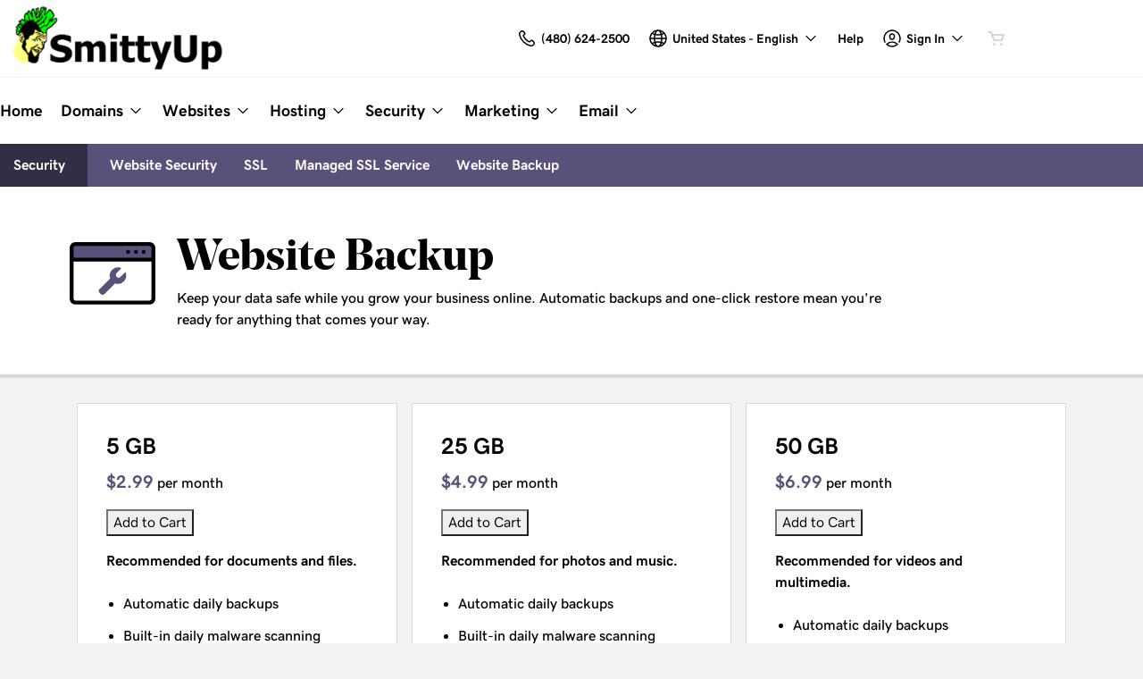

--- FILE ---
content_type: text/css
request_url: https://img6.wsimg.com/wrhs-next/85058c4dc6cb4497869f4efbaa38cf0e/reseller-sales-header.css
body_size: 21013
content:
.ux-text:where([data-version="2400"]){--uxText--fontSize0:var(--ux-1a61xr7,var(--ux-vvspv2,1rem));--uxText--fontSize-1:calc(var(--uxText--fontSize0) / var(--ux-7s4p3v, 1.125));--uxText--fontSize-2:calc(var(--uxText--fontSize-1) / var(--ux-7s4p3v, 1.125));--uxText--fontSize1:calc(var(--uxText--fontSize0) * var(--ux-7s4p3v, 1.125));--uxText--fontSize2:calc(var(--uxText--fontSize1) * var(--ux-7s4p3v, 1.125));--uxText--fontSize3:calc(var(--uxText--fontSize2) * var(--ux-7s4p3v, 1.125));--uxText--fontSize4:calc(var(--uxText--fontSize3) * var(--ux-7s4p3v, 1.125));--uxText--fontSize5:calc(var(--uxText--fontSize4) * var(--ux-7s4p3v, 1.125));--uxText--tempLineHeight:var(--ux-14t1fes,var(--ux-1w31hux,1.5));--uxText--lineHeight:calc(var(--uxText--tempLineHeight) * var(--ux-51yj5o, 1));font-family:var(--ux-9pe28g,var(--ux-1067ph9,sans-serif));font-size:var(--uxText--fontSize0);font-variation-settings:var(--ux-1dpg6l3,var(--ux-6mut96,inherit));font-weight:var(--ux-v02jxi,var(--ux-sm2he3,400));line-height:var(--uxText--lineHeight);overflow-wrap:break-word}.ux-text.ux-text-title:where([data-version="2400"]){--uxText--fontSize0:calc(var(--ux-jg1026, var(--ux-18ime9a, 1.5rem)) * 0.9);--uxText--lineHeight:var(--ux-10e88h5,var(--ux-1pw8hzd,1.25));font-family:var(--ux-1q87e65,var(--ux-p4wcd9,sans-serif));font-variation-settings:var(--ux-192otyy,var(--ux-3x9eca,inherit));font-weight:var(--ux-1b8kf4b,var(--ux-1a9e4a3,700))}@media(min-width:520px){.ux-text.ux-text-title:where([data-version="2400"]){--uxText--fontSize0:var(--ux-jg1026,var(--ux-18ime9a,1.5rem))}}.ux-text.ux-text-heading:where([data-version="2400"]){--uxText--fontSize0:calc(var(--ux-jm4jeu, var(--ux-9ic57q, 2rem)) * 0.75);--uxText--lineHeight:var(--ux-1rdqzoh,var(--ux-p25s1t,1.25));font-family:var(--ux-1md8q7p,var(--ux-shg991,serif));font-variation-settings:var(--ux-1yo4eb6,var(--ux-1458mfm,inherit));font-weight:var(--ux-tjjc5f,var(--ux-c539b7,700))}@media(min-width:520px){.ux-text.ux-text-heading:where([data-version="2400"]){--uxText--fontSize0:var(--ux-jm4jeu,var(--ux-9ic57q,2rem))}}.ux-text.ux-text-paragraph:where([data-version="2400"]){--uxText--fontSize0:var(--ux-1i8fva8,var(--ux-1klxlj4,1rem));--uxText--lineHeight:var(--ux-yu0s3r,var(--ux-mgbt9j,1.5));font-family:var(--ux-1f6raab,var(--ux-117cu43,sans-serif));font-variation-settings:var(--ux-deyw5w,var(--ux-1i4pt2s,inherit));font-weight:var(--ux-27ku79,var(--ux-8n6y9x,400))}.ux-text.ux-text-action:where([data-version="2400"]){--uxText--fontSize0:var(--ux-74s1bk,var(--ux-cxbe8g,1rem));--uxText--lineHeight:var(--ux-1dry2pj,var(--ux-jw5s9j,1.5));font-family:var(--ux-1ir8vtv,var(--ux-gfnupv,sans-serif));font-variation-settings:var(--ux-1xspc04,var(--ux-ndnsbo,inherit));font-weight:var(--ux-4g1r2t,var(--ux-j40yyd,400))}.ux-text.ux-text-input:where([data-version="2400"]){--uxText--fontSize0:var(--ux-zkzmxk,var(--ux-oc0naw,1rem));--uxText--lineHeight:var(--ux-neouyn,var(--ux-hm1ty7,1.5));font-family:var(--ux-o591yj,var(--ux-9wtaa3,sans-serif));font-variation-settings:var(--ux-j138x8,var(--ux-e727t8,inherit));font-weight:var(--ux-1095x0d,var(--ux-3z6ccd,400))}.ux-text.ux-text-label:where([data-version="2400"]){--uxText--fontSize:var(--ux-1g5b33c,var(--ux-16aixzc,1rem));--uxText--lineHeight:var(--ux-d7itcf,var(--ux-h93mi7,1.5));font-family:var(--ux-134wucb,var(--ux-15ks663,sans-serif));font-variation-settings:var(--ux-abra1o,var(--ux-1qg0ofw,inherit));font-weight:var(--ux-jigg19,var(--ux-aarlu5,400))}.ux-text.ux-text-caption:where([data-version="2400"]){--uxText--fontSize0:var(--ux-1n2ego0,var(--ux-p4h24g,.875rem));--uxText--lineHeight:var(--ux-1xkykcn,var(--ux-1dje42v,1.5));font-family:var(--ux-3gzsib,var(--ux-1gutwvn,sans-serif));font-variation-settings:var(--ux-1iow7o,var(--ux-tjt16c,inherit));font-weight:var(--ux-1dkcied,var(--ux-g9ierp,400))}.ux-text.ux-text:where([data-version="2400"]):is(strong){font-weight:bolder}.ux-text.ux-text-size0:where([data-version="2400"]){font-size:var(--uxText--fontSize0)}.ux-text.ux-text-size1:where([data-version="2400"]){font-size:var(--uxText--fontSize1)}.ux-text.ux-text-size2:where([data-version="2400"]){font-size:var(--uxText--fontSize2)}.ux-text.ux-text-size3:where([data-version="2400"]){font-size:var(--uxText--fontSize3)}.ux-text.ux-text-size4:where([data-version="2400"]){font-size:var(--uxText--fontSize4)}.ux-text.ux-text-size5:where([data-version="2400"]){font-size:var(--uxText--fontSize5)}.ux-text.ux-text-size-1:where([data-version="2400"]){font-size:var(--uxText--fontSize-1)}.ux-text.ux-text-size-2:where([data-version="2400"]){font-size:var(--uxText--fontSize-2)}.ux-text.ux-text-feedback-critical:where([data-version="2400"]){color:var(--ux-1k8kcmw,var(--ux-1fhc073,red))}.ux-text.ux-text-feedback-success:where([data-version="2400"]){color:var(--ux-1cdj78w,var(--ux-1ep3kxj,green))}.ux-text.ux-text-feedback-warning:where([data-version="2400"]){color:var(--ux-1atr6wp,var(--ux-lv1r6m,#ff8c00))}.ux-text.ux-text-feedback-info:where([data-version="2400"]){color:var(--ux-1orzojh,var(--ux-1lpd00q,blue))}.ux-text.ux-text-feedback-highlight:where([data-version="2400"]){color:var(--ux-1dmc3b7,var(--ux-cuskv8,blue))}.ux-text.ux-text-feedback-neutral:where([data-version="2400"]){color:var(--ux-2xcava,var(--ux-e1mf41,blue))}.ux-text.ux-text-feedback-internal:where([data-version="2400"]){color:var(--ux-114ywl0,var(--ux-1iwdp0z,blue))}.ux-text.ux-text-feedback-passive:where([data-version="2400"]){color:var(--ux-t9hajc,var(--ux-1m9ys0v,gray))}.ux-text.ux-text-feedback-premium:where([data-version="2400"]){color:var(--ux-1u7nbuw,var(--ux-143smq7,purple))}.tray-menu{background-color:var(--ux-trayMenu--backgroundColor);display:flex;margin:0;opacity:1;padding:0;position:inherit;vertical-align:bottom}.tray-menu.open{background-color:var(--ux-trayMenuChosen--backgroundColor)}.tray-toggle-wrapper{position:relative}.tray-content-wrap{padding-inline:1.5rem}@media (min-width:992px){.tray-content-wrap{padding-inline:4rem}}.tray-toggle{align-items:center;background-color:transparent;border-color:transparent;border-radius:var(--ux-trayMenu-indicator--borderRadius);border-width:0 0 4px;display:flex;font-size:inherit;font-weight:var(--ux-trayMenu-indicator--fontWeight);min-width:0;white-space:nowrap}.tray-toggle .chevron-down{display:flex;transform:rotate(0deg);transform-origin:center}.tray-toggle .chevron-down svg{padding-inline:0 .25rem}.tray-toggle .chevron-down.open{display:flex;transform:rotate(180deg);transform-origin:center}[dir=rtl] .tray-toggle .chevron-down.open{transform:rotate(-180deg)}.tray-toggle .chevron-down.open svg{padding-inline:.25rem 0}.tray-toggle:focus{outline:0}.tray-toggle-caret{border-color:transparent transparent var(--ux-trayMenuChosen--backgroundColor);border-style:solid;border-width:0 .625rem .5rem;inset-block-end:0;position:absolute}.tray-dropdown{background-color:var(--ux-trayMenuChosen--backgroundColor);box-shadow:0 .5rem .25rem -.375rem hsla(0,0%,46%,.2);display:block;font-size:var(--ux-trayMenu--fontSize);height:auto;overflow:auto;position:absolute;top:100%;transform:scaleY(0);transform-origin:top;visibility:hidden;z-index:1029}.tray-dropdown.loaded{transition:all .3s cubic-bezier(.65,-.01,.26,1)}.tray-dropdown .tray-close{background:none;border:none;cursor:pointer;font-size:var(--ux-trayMenu-indicator--fontWeight);inset-block-start:1.25rem;inset-inline-end:1.25rem;position:absolute}@media (min-width:992px){.tray-dropdown .tray-close{display:none}}.tray-title{margin:0}.tray-content{opacity:0;transition-delay:.1s}.tray-content .tray-title{font-weight:override-fallback(var(--ux-aarlu5,400),var(--uxp-font-weight-bold))}.tray-menu.open .tray-dropdown{transform:scaleY(1);visibility:visible}.tray-menu.open .tray-content{opacity:1;transition-delay:.25s}.tray-menu.open .tray-toggle-caret{display:inline}.tray-fullwidth{inset-inline:0}.tray-align-left{inset-inline-start:0}.tray-align-right{inset-inline-end:0}.column-layout{--gap:1rem;column-gap:var(--gap);display:flex;flex-wrap:wrap}.column-layout>.column{box-sizing:border-box;margin:0;margin-bottom:calc(var(--ux-1sbfig8, .25rem) * 4);--gaps:calc((var(--cols, 4) - 1) * var(--gap));flex:1 1 calc((100% / var(--cols, 4)) - var(--gaps))}.column-layout>.column>li{margin-block:calc(var(--ux-1sbfig8, .25rem) * 3)}:host,:root{--uxp-icon-chevron-right:url("data:image/svg+xml;utf-8,<svg xmlns=%27http://www.w3.org/2000/svg%27 viewBox=%270 0 24 24%27><path d=%27M15.53 11.47l-6-6a.75.75 0 00-1.06 1.06L13.94 12l-5.47 5.47a.757.757 0 00-.222.53c0 .198.08.393.22.532s.334.22.531.22a.757.757 0 00.531-.222l6-6c.14-.139.22-.333.22-.53s-.08-.391-.22-.53z%27/></svg>")}:host,:root{--uxp-icon-chevron-left:url("data:image/svg+xml;utf-8,<svg xmlns=%27http://www.w3.org/2000/svg%27 viewBox=%270 0 24 24%27><path d=%27M10.06 12l5.47-5.47a.75.75 0 00-1.06-1.06l-6 6c-.14.139-.22.333-.22.53s.08.391.22.53l6 6c.139.14.333.221.53.222.198 0 .393-.08.532-.22s.22-.334.22-.531a.756.756 0 00-.222-.531z%27/></svg>")}.uxicon-chevron-left:before{content:var(--uxp-icon-chevron-left)}[dir=rtl] svg use[*|href$=chevron-left]{transform:scaleX(-1) translateX(-100%)}:host,:root{--uxp-icon-home:url("data:image/svg+xml;utf-8,<svg xmlns=%27http://www.w3.org/2000/svg%27 viewBox=%270 0 24 24%27><path d=%27M22.43 9.636l-10-7a.75.75 0 00-.86 0l-10 7a.75.75 0 00.86 1.228l.82-.574v10.96A.75.75 0 004 22h16a.75.75 0 00.75-.75V10.29l.82.574c.162.113.367.158.56.124s.371-.147.484-.308a.757.757 0 00.124-.56.757.757 0 00-.308-.484zM9.75 20.5v-5.25A1.251 1.251 0 0111 14h2a1.25 1.25 0 011.25 1.25v5.25zm9.5 0h-3.5v-5.25A2.753 2.753 0 0013 12.5h-2a2.753 2.753 0 00-2.75 2.75v5.25h-3.5V9.24L12 4.166l7.25 5.074z%27/></svg>")}.uxicon-home:before{content:var(--uxp-icon-home)}:host,:root{--uxp-icon-help:url("data:image/svg+xml;utf-8,<svg xmlns=%27http://www.w3.org/2000/svg%27 viewBox=%270 0 24 24%27><g><path d=%27M12 2.25A9.75 9.75 0 1021.75 12 9.761 9.761 0 0012 2.25zm0 18A8.25 8.25 0 1120.25 12 8.26 8.26 0 0112 20.25z%27/><path d=%27M12 7.083a2.753 2.753 0 00-2.75 2.75.75.75 0 101.5 0 1.25 1.25 0 012.5 0c0 .374-.166.613-.658.945A2.595 2.595 0 0011.25 13v.25a.75.75 0 101.5 0V13c0-.39.171-.636.68-.978a2.555 2.555 0 001.32-2.188A2.753 2.753 0 0012 7.084zm-.004 8.042a1.127 1.127 0 10.004 0z%27/></g></svg>")}:host,:root{--uxp-icon-x:url("data:image/svg+xml;utf-8,<svg xmlns=%27http://www.w3.org/2000/svg%27 viewBox=%270 0 24 24%27><path d=%27M13.06 12l6.47-6.47a.75.75 0 00-1.06-1.06L12 10.94 5.53 4.47a.75.75 0 00-1.06 1.06L10.94 12l-6.47 6.47a.757.757 0 00-.222.53c0 .198.08.393.22.532.14.14.334.22.531.22a.757.757 0 00.531-.222L12 13.06l6.47 6.47a.75.75 0 001.06-1.06z%27/></svg>")}:host,:root{--uxp-icon-phone:url("data:image/svg+xml;utf-8,<svg xmlns=%27http://www.w3.org/2000/svg%27 viewBox=%270 0 24 24%27><path d=%27M16.028 20.953a16.418 16.418 0 01-8.313-4.668 16.408 16.408 0 01-4.668-8.314 3.95 3.95 0 011.057-3.54l.651-.65a2.754 2.754 0 013.89 0l1.173 1.173a2.21 2.21 0 01.648 1.621 2.426 2.426 0 01-.733 1.646l-.826.825a12.019 12.019 0 002.48 3.568 11.97 11.97 0 003.602 2.492l.875-.923a2.254 2.254 0 013.183 0l1.173 1.173a2.747 2.747 0 01.596 2.996c-.261.63-.776 1.072-1.248 1.545a3.91 3.91 0 01-1.273.84 4.047 4.047 0 01-2.267.216zM6.7 4.475c-.328 0-.652.133-.884.366l-.651.651a2.453 2.453 0 00-.644 2.2 14.913 14.913 0 004.254 7.533 14.918 14.918 0 007.533 4.253 2.453 2.453 0 002.2-.642l.651-.652c.232-.233.366-.556.366-.884s-.134-.652-.366-.884l-1.173-1.173a.79.79 0 00-1.061 0l-.922.922a1.5 1.5 0 01-1.614.315 13.49 13.49 0 01-4.063-2.805 13.496 13.496 0 01-2.799-4.046 1.493 1.493 0 01.32-1.644l.825-.825c.316-.295.416-.823.085-1.146L7.584 4.841a1.258 1.258 0 00-.884-.366z%27/></svg>")}:root{--menu-item-padding-top:12px;--menu-item-padding-left:40px;--active-item-padding:36px;--menu-width:320px;--help-gradient-color-1:#177ad0;--help-gradient-color-2:#9c48b3}.mobile-top-menu-item{flex-grow:1}.mobile-top-menu-item,.nav-container{display:flex;justify-content:flex-start}.nav-container{align-items:center;background:transparent;border-color:transparent;border-radius:0;cursor:pointer;font-size:14px;position:relative}@media (min-width:520px){.nav-container{font-size:var(--ux-vvspv2,1rem)}}.mobile-bkg{background-color:var(--ux-cao06b,#fff);height:100%;left:0;opacity:.8;position:fixed;top:0;width:100%;z-index:990}[dir=rtl] .mobile-bkg{left:auto;right:0}.mobile-navigation{background-color:var(--ux-cao06b,#fff);bottom:0;color:var(--ux-1leynsm,#000);font-family:var(--ux-1067ph9,sans-serif);left:0;overflow:hidden;position:fixed;top:0;transform:translateX(-330px);transform-origin:left;transition:all .4s cubic-bezier(.65,-.01,.26,1);width:var(--menu-width);z-index:1020}[dir=rtl] .mobile-navigation{left:auto;right:0;transform:translateX(330px);transform-origin:right}.mobile-navigation.open{box-shadow:0 6px 20px 0 hsla(0,0%,46%,.5);transform:translateX(0)}.mobile-navigation .mobile-label{font-size:20px;font-weight:bolder;margin:0;padding:0 var(--menu-item-padding-top) var(--menu-item-padding-left)}.mobile-navigation .mobile-wrap{height:calc(100vh - 108px);overflow-x:hidden;overflow-y:scroll;padding:40px 0;position:relative}.subnav-panel{background-color:var(--ux-cao06b,#fff);position:absolute;transform:translateX(var(--menu-width));transform-origin:right;transition:all .4s cubic-bezier(.65,-.01,.26,1);width:var(--menu-width)}[dir=rtl] .subnav-panel{transform-origin:left}.subnav-panel.open{transform:translateX(0)}.runway-container{background:linear-gradient(180deg,hsla(0,0%,100%,0) 0,hsla(0,0%,100%,.02) 1%,hsla(0,0%,100%,.8) 33%,hsla(0,0%,100%,.8));bottom:0;height:calc(var(--menu-item-padding-left) + 20px);left:0;padding:20px 0 10px;position:fixed;text-align:center;transform:translateY(60px);transition:all .4s cubic-bezier(.65,-.01,.26,1);width:var(--menu-width);z-index:9999}[dir=rtl] .runway-container{left:auto;right:0}.runway-container.show{transform:translateY(0)}.runway-container.show svg{height:16px;margin-bottom:-9px;width:16px}.runway-container span{animation:runway 2s infinite;color:currentcolor;display:block;float:left;line-height:.7;width:100%}[dir=rtl] .runway-container span{float:right}.runway-container span:first-child{animation-delay:.5s}.runway-container span:nth-child(2){animation-delay:1s}.runway-container span:nth-child(3){animation-delay:1.5s}.headings-panel{height:0;transform:translateX(-320px);transition:all .4s cubic-bezier(.65,-.01,.26,1);width:var(--menu-width)}[dir=rtl] .headings-panel{transform:translateX(320px)}.headings-panel.open{transform:translateX(0)}.headings-panel hr{border-top:2px solid var(--ux-l7zq7p,#fff);margin:var(--menu-item-padding-top) 0 var(--menu-item-padding-top) var(--menu-item-padding-left);width:240px}[dir=rtl] .headings-panel hr{margin:var(--menu-item-padding-top) var(--menu-item-padding-left) var(--menu-item-padding-top) 0}.mobile-top-container{align-items:center;background-color:var(--ux-l7zq7p,#fff);display:flex;height:60px;position:relative}.mobile-top-container .close-button svg{cursor:pointer;height:24px;position:absolute;right:var(--menu-item-padding-top);top:18px;width:24px}[dir=rtl] .mobile-top-container .close-button svg{left:var(--menu-item-padding-top);right:auto}.mobile-top-container .main-menu-btn{background:none;border:none;color:var(--ux-vuekow,#000)!important;cursor:pointer;display:inline-flex;font-family:var(--ux-gfnupv,sans-serif);font-size:12px;font-weight:700;gap:.5rem;margin-right:30px;padding-left:11px;-webkit-text-decoration:none;text-decoration:none}[dir=rtl] .mobile-top-container .main-menu-btn{margin-left:30px;margin-right:0;padding-left:0;padding-right:11px}.mobile-top-container .main-menu-btn:active,.mobile-top-container .main-menu-btn:focus,.mobile-top-container .main-menu-btn:hover{background-color:transparent!important}.mobile-top-container .main-menu-btn svg{vertical-align:middle}.subnav-scroller{height:calc(100vh - 60px);overflow-x:hidden;overflow-y:scroll;padding:var(--menu-item-padding-left) 0}.subnav-mobile{display:block!important;float:none;list-style:none;margin:0;padding:0}.subnav-mobile li{margin:0}.subnav-mobile .subnav-mobile-heading{color:var(--ux-1leynsm,#000);font-size:12px;font-weight:900;list-style:none;margin:0;padding-left:var(--menu-item-padding-left);padding-top:var(--menu-item-padding-top)}[dir=rtl] .subnav-mobile .subnav-mobile-heading{padding-left:0;padding-right:var(--menu-item-padding-left)}.subnav-mobile a{color:var(--ux-1leynsm,#000);-webkit-text-decoration:none;text-decoration:none}.subnav-mobile .subnav-item a{display:block;font-size:var(--ux-vvspv2,1rem);margin:0;padding:var(--menu-item-padding-top) var(--menu-item-padding-left)}.subnav-mobile .subnav-item.active a{border-left:4px solid var(--ux-b0nj5b,transparent);padding-left:var(--active-item-padding)}[dir=rtl] .subnav-mobile .subnav-item.active a{border-left:none;border-right:4px solid var(--ux-b0nj5b,transparent);padding-left:0;padding-right:var(--active-item-padding)}.subnav-mobile hr{border-top:1px solid var(--ux-l7zq7p,#fff);margin:var(--menu-item-padding-top) 0 var(--menu-item-padding-top) var(--menu-item-padding-left);width:240px}[dir=rtl] .subnav-mobile hr{margin:var(--menu-item-padding-top) var(--menu-item-padding-left) var(--menu-item-padding-top) 0}.subnav-mobile .column-heading{cursor:auto;font-size:20px;font-weight:bolder;margin:0;padding:0 0 var(--menu-item-padding-top) var(--menu-item-padding-left)}[dir=rtl] .subnav-mobile .column-heading{padding:0 var(--menu-item-padding-left) var(--menu-item-padding-top) 0}.column-heading{color:var(--ux-1leynsm,#000);cursor:pointer;display:flex;font-size:var(--ux-vvspv2,1rem);line-height:24px;margin:0;padding:var(--menu-item-padding-top) var(--menu-item-padding-left);position:relative}.column-heading.active{border-left:4px solid var(--ux-b0nj5b,transparent);padding-left:var(--active-item-padding)}[dir=rtl] .column-heading.active{border-left:none;border-right:4px solid var(--ux-b0nj5b,transparent);padding-left:0;padding-right:var(--active-item-padding)}.column-heading .menu-arrow-left{margin-inline-start:auto;padding-top:4px}.column-heading .uxicon-enhanced svg.uxicon-svg{position:absolute;right:37px;top:16px}[dir=rtl] .column-heading .uxicon-enhanced svg.uxicon-svg{left:37px;right:auto}.column-container{display:block}.column-highlight{background-color:var(--help-gradient-color-1);background-image:linear-gradient(135deg,var(--help-gradient-color-1),var(--help-gradient-color-2));position:absolute}[dir=rtl] .column-highlight{background-image:linear-gradient(-135deg,var(--help-gradient-color-1),var(--help-gradient-color-2))}.custom-icon{padding-left:5px;position:relative;top:-1px}[dir=rtl] .custom-icon{padding-left:0;padding-right:5px}a.column-heading{color:var(--ux-1leynsm,#000);display:block;-webkit-text-decoration:none;text-decoration:none}.mobile-buttons{align-items:center;background-color:var(--ux-l7zq7p,#fff);bottom:0;display:flex;flex-direction:row;height:48px;left:0;list-style:none;margin:0;padding:0;position:fixed;right:0;transform:translateX(0);transition:all .4s cubic-bezier(.65,-.01,.26,1);width:320px}.mobile-buttons li{display:flex;flex-grow:1;margin:0}.mobile-buttons li:nth-child(2) a{border-left:1px solid var(--ux-1vw9arb,#d3d3d3);border-right:1px solid var(--ux-1vw9arb,#d3d3d3)}.mobile-buttons li a{color:var(--ux-vuekow,#000);display:flex;flex-grow:1;justify-content:center;padding:4px 0;-webkit-text-decoration:none;text-decoration:none}.mobile-buttons li a svg{height:20px;margin-top:10px;width:20px}.mobile-buttons.closed{transform:translateX(-320px)}[dir=rtl] .mobile-buttons.closed{transform:translateX(320px)}.mobile-menu-open body{overflow:hidden}.mobile-safari-iphone.mobile-menu-open{height:100%;overflow-y:scroll;-webkit-overflow-scrolling:touch}.mobile-safari-iphone.mobile-menu-open body{-webkit-overflow-scrolling:auto;height:100%}.mobile-safari-iphone.mobile-menu-open .subnav-mobile{margin-bottom:80px}.mobile-safari-iphone.mobile-menu-open .mobile-wrap{padding:40px 0 108px}.mobile-safari-iphone.mobile-menu-open .column-heading:last-child{margin-bottom:25px}.mobile-safari-ipad.mobile-menu-open{height:100%;overflow-y:scroll;-webkit-overflow-scrolling:touch}.mobile-safari-ipad.mobile-menu-open body{-webkit-overflow-scrolling:auto;height:100%}.mobile-top-container-label{font-size:20px;font-weight:bolder;margin:0}.topnav{@media (min-width:992px){height:calc(var(--nav-height) + 10px)}.product-nav-container{overflow-x:auto;overflow-y:hidden}.product-nav-row{display:flex;.tray-title{margin-block-end:.5rem}}.topnav-logo{display:inline-block;float:left;inset-block-start:5px;overflow:hidden;position:relative;width:18px;@media (min-width:768px){inset-block-start:8px;width:108px}@media (min-width:992px){inset-block-start:18px;width:120px}@media (min-width:1200px){inset-block-start:24px;width:144px}img{height:30px;@media (min-width:768px){height:auto;width:108px}@media (min-width:992px){height:auto;width:120px}@media (min-width:1200px){height:auto;width:144px}}}.tray-menu{min-height:auto;&.open{background-color:transparent;.tray-toggle-caret{display:block;visibility:visible}}}.tray-toggle-caret{border-color:transparent transparent var(--ux-cao06b,#fff);border-style:solid;border-width:0 10px 8px;display:block;height:0;inset-block-end:0;inset-inline-start:auto;position:absolute;visibility:hidden;width:0}.chevron-down svg{height:1.25rem;width:auto}.open{.tray-toggle{color:var(--ux-ut3xrx,#000)}.chevron-down.open{display:flex;transform:rotate(180deg);transform-origin:center;svg{padding-inline-end:.25rem;padding-inline-start:0}}}.tray-toggle-wrapper{min-height:0;position:inherit}.tray-toggle{color:var(--ux-1leynsm,#000);font-size:.889rem;font-weight:700;height:var(--nav-height);padding:0 10px;text-align:center;-webkit-text-decoration:none;text-decoration:none;&:focus{padding:0 10px}@media (min-width:992px){height:calc(var(--nav-height) + 10px);padding-bottom:0;padding-left:6px;padding-right:6px;padding-top:0;white-space:nowrap;&:focus{padding:0 6px}}@media (min-width:1200px){font-size:var(--ux-vvspv2,1rem);padding-bottom:0;padding-left:10px;padding-right:10px;padding-top:0;&:focus{padding:0 10px}}.chevron-down{display:flex;transform:rotate(0deg);transform-origin:center;svg{padding-inline-end:0;padding-inline-start:.25rem}}}.topnav-nontray-btn{align-items:center;display:flex}.tray-dropdown{background-color:var(--ux-cao06b,#fff);box-shadow:none;color:var(--ux-1leynsm,#000);inset-block-start:100%;padding:30px 0 60px;z-index:1028;a{color:var(--ux-1leynsm,#000);-webkit-text-decoration:none;text-decoration:none}.first{padding-inline-end:42px;&:after{background-color:var(--ux-cao06b,#fff);content:"";inset-block:0;inset-inline-end:9px;position:absolute;width:1px}}}.subnav-columns{ul{list-style:none;word-wrap:break-word;padding:0}li{line-height:1.1;margin-block:10px;&:not(.product-title){font-size:var(--ux-vvspv2,1rem)}&.product-title{font-weight:700;margin:0 auto 15px;overflow:hidden;text-overflow:ellipsis;word-wrap:normal;line-height:1.4}}}.topnav-items{display:none;justify-content:flex-start;list-style:none;margin:0;padding:0;@media (min-width:992px){display:flex}height:100%;.topnav-item{&:first-child{.tray-toggle{padding-inline-start:0}}}}.topnav-right{display:flex;flex-grow:1;justify-content:flex-end;margin-block-end:0;padding-inline-start:0}.topnav-item{align-items:center;display:flex;margin:0}.topnav-logo-wrap{display:block}}[dir=rtl] .topnav{.topnav-logo{float:right}.open{.chevron-down.open{transform:rotate(-180deg)}}}.secondarynav{@media (min-width:768px){display:block}&:before{background-color:var(--ux-1ehwjjs,green);content:"";display:none;inset-block:0;inset-inline-start:0;position:absolute;width:24%;z-index:81;@media (min-width:992px){display:block}}.secondarynav-items{display:table;list-style:none;margin:0;padding-inline-start:0;position:relative;z-index:82;li{background-color:var(--ux-c5mlr8,green);color:var(--ux-t04p4h,#fff);display:table-cell;padding:12px 15px;position:relative;text-align:center;&:first-child{background-color:var(--ux-1ehwjjs,green);display:none;padding:12px 25px 12px 15px;white-space:nowrap;@media (min-width:992px){display:table-cell}}&:nth-child(2){@media (min-width:992px){padding-inline-start:25px}}a{color:var(--ux-t04p4h,#fff);-webkit-text-decoration:none;text-decoration:none}&.active:before{border-block-start:9px solid var(--ux-c5mlr8,green);border-inline-end:12px solid transparent;border-inline-start:12px solid transparent;content:"";inset-block-end:-9px;inset-inline-start:50%;margin-block:0;margin-inline:-12px auto;position:absolute;width:12px}}}}[dir=rtl] .secondarynav{.secondarynav-items{li{&:first-child{padding:12px 15px 12px 25px}}}}.mobile-nav-right{li{a{color:var(--ux-1leynsm,#000);-webkit-text-decoration:none;text-decoration:none}}}.nav-container{&:focus{border:0;padding:0 23px 0 10px}&:before{display:inline-block;font-weight:400;inset-block-start:0;margin-inline-end:8px;position:static;vertical-align:-2px}}[dir=rtl] .nav-container{&:focus{padding:0 10px 0 23px}}.secondarynav,.topnav{.product-nav-container{margin-inline:auto;padding-inline:10px;@media (min-width:768px){max-width:720px}@media (min-width:992px){max-width:940px}@media (min-width:1200px){max-width:1140px}@media (min-width:1720px){max-width:1640px}}}.topnav.reseller{.hamburger-icon svg{height:1.5em;margin-inline-end:.1em;padding-block-start:.43em}@media (min-width:992px){.topnav-item{.tray-toggle{border:0;border-block-end-width:0;cursor:pointer}&:first-child .tray-toggle{padding-inline-start:0}&:last-child .tray-toggle{padding-inline-end:0}.tray-content{.h3{color:var(--ux-1leynsm,#000)}}}}@media (min-width:1200px){.tray-toggle{font-size:1.125em;padding:20px 10px}}}*{--uxp-icon-cart:url("data:image/svg+xml;utf-8,<svg xmlns=%27http://www.w3.org/2000/svg%27 viewBox=%270 0 24 24%27><path d=%27M9.5 19.75a1.25 1.25 0 100-2.5 1.25 1.25 0 000 2.5zm8 0a1.25 1.25 0 100-2.5 1.25 1.25 0 000 2.5zm3.108-12.188A.749.749 0 0020 7.25H7.54l-.829-2.487A.75.75 0 006 4.25H3a.75.75 0 000 1.5h2.46l.823 2.47.01.034 1.996 5.983A.751.751 0 009 14.75h9a.751.751 0 00.712-.513l2-6a.752.752 0 00-.104-.675zM17.46 13.25H9.541l-1.5-4.5h10.918z%27/></svg>");--uxp-icon-chevron-down:url("data:image/svg+xml;utf-8,<svg xmlns=%27http://www.w3.org/2000/svg%27 viewBox=%270 0 24 24%27><path d=%27M18.53 8.47c-.139-.14-.333-.22-.53-.22s-.391.08-.53.22L12 13.94 6.53 8.47a.75.75 0 00-1.06 1.06l6 6c.139.14.333.22.53.22s.391-.08.53-.22l6-6a.753.753 0 00.22-.53.757.757 0 00-.22-.53z%27/></svg>");--uxp-icon-link-arrow:url("data:image/svg+xml;utf-8,<svg xmlns=%27http://www.w3.org/2000/svg%27 viewBox=%270 0 24 24%27><path d=%27M21.53 11.477l-5-5a.757.757 0 00-.53-.221c-.198 0-.393.08-.532.22s-.22.334-.22.53c0 .198.082.393.222.532l3.702 3.702H3a.75.75 0 100 1.5h16.207l-3.737 3.737a.757.757 0 00-.222.531c0 .197.08.392.22.532s.334.22.531.22a.756.756 0 00.531-.222l5-5c.14-.14.22-.333.22-.53s-.08-.391-.22-.53z%27/></svg>");--uxp-icon-window-new:url("data:image/svg+xml;utf-8,<svg xmlns=%27http://www.w3.org/2000/svg%27 viewBox=%270 0 24 24%27><g><path d=%27M21.567 2.524a.782.782 0 00-.109-.103h-.001a.78.78 0 00-.463-.155H14a.75.75 0 100 1.5h5.19l-7.533 7.532a.757.757 0 00-.221.53c0 .198.08.393.22.532s.333.22.53.22a.757.757 0 00.532-.222l7.532-7.532v5.19a.75.75 0 101.5 0v-7.01a.752.752 0 00-.183-.482z%27/><path d=%27M21 13.265a.75.75 0 00-.75.75v4.75a1.502 1.502 0 01-1.5 1.5H5.25a1.502 1.502 0 01-1.5-1.5v-13.5a1.502 1.502 0 011.5-1.5H10a.75.75 0 100-1.5H5.25a3.003 3.003 0 00-3 3v13.5a3.003 3.003 0 003 3h13.5a3.004 3.004 0 003-3v-4.75a.75.75 0 00-.75-.75z%27/></g></svg>");--uxp-icon-x:url("data:image/svg+xml;utf-8,<svg xmlns=%27http://www.w3.org/2000/svg%27 viewBox=%270 0 24 24%27><path d=%27M13.06 12l6.47-6.47a.75.75 0 00-1.06-1.06L12 10.94 5.53 4.47a.75.75 0 00-1.06 1.06L10.94 12l-6.47 6.47a.757.757 0 00-.222.53c0 .198.08.393.22.532.14.14.334.22.531.22a.757.757 0 00.531-.222L12 13.06l6.47 6.47a.75.75 0 001.06-1.06z%27/></svg>");--uxp-icon-alert:url("data:image/svg+xml;utf-8,<svg xmlns=%27http://www.w3.org/2000/svg%27 viewBox=%270 0 24 24%27><g><path d=%27M12 13.75a.75.75 0 00.75-.75V9a.75.75 0 10-1.5 0v4a.75.75 0 00.75.75z%27/><path d=%27M21.371 16.48L14.478 4.417a2.854 2.854 0 00-4.956 0L2.629 16.48a2.853 2.853 0 002.478 4.27h13.787a2.854 2.854 0 002.477-4.27zm-1.307 2.095a1.34 1.34 0 01-1.17.675H5.107a1.352 1.352 0 01-1.175-2.025l6.893-12.063a1.354 1.354 0 012.35 0l6.893 12.063a1.339 1.339 0 01-.004 1.35z%27/><path d=%27M12 15.25h-.005a1.128 1.128 0 10.005 0z%27/></g></svg>");--uxp-icon-information:url("data:image/svg+xml;utf-8,<svg xmlns=%27http://www.w3.org/2000/svg%27 viewBox=%270 0 24 24%27><g><path d=%27M12 2.258a9.75 9.75 0 109.75 9.75A9.761 9.761 0 0012 2.257zm0 18a8.25 8.25 0 118.25-8.25 8.26 8.26 0 01-8.25 8.25z%27/><path d=%27M12 11.258a.75.75 0 00-.75.75v5a.75.75 0 101.5 0v-5a.75.75 0 00-.75-.75zm-.003-4.125a1.125 1.125 0 10.003 0z%27/></g></svg>");--uxp-icon-chat:url("data:image/svg+xml;utf-8,<svg xmlns=%27http://www.w3.org/2000/svg%27 viewBox=%270 0 24 24%27><path d=%27M21 21.75a.753.753 0 00.75-.75V6A3.755 3.755 0 0018 2.25H5.996A3.75 3.75 0 002.25 5.997v7.307a3.75 3.75 0 003.747 3.746h9.992l4.48 4.48c.14.14.334.22.531.22zm-3-18A2.253 2.253 0 0120.25 6v13.19l-3.42-3.42a.75.75 0 00-.53-.22H5.997a2.249 2.249 0 01-2.247-2.246V5.997A2.25 2.25 0 015.997 3.75z%27/></svg>");--uxp-icon-phone:url("data:image/svg+xml;utf-8,<svg xmlns=%27http://www.w3.org/2000/svg%27 viewBox=%270 0 24 24%27><path d=%27M16.028 20.953a16.418 16.418 0 01-8.313-4.668 16.408 16.408 0 01-4.668-8.314 3.95 3.95 0 011.057-3.54l.651-.65a2.754 2.754 0 013.89 0l1.173 1.173a2.21 2.21 0 01.648 1.621 2.426 2.426 0 01-.733 1.646l-.826.825a12.019 12.019 0 002.48 3.568 11.97 11.97 0 003.602 2.492l.875-.923a2.254 2.254 0 013.183 0l1.173 1.173a2.747 2.747 0 01.596 2.996c-.261.63-.776 1.072-1.248 1.545a3.91 3.91 0 01-1.273.84 4.047 4.047 0 01-2.267.216zM6.7 4.475c-.328 0-.652.133-.884.366l-.651.651a2.453 2.453 0 00-.644 2.2 14.913 14.913 0 004.254 7.533 14.918 14.918 0 007.533 4.253 2.453 2.453 0 002.2-.642l.651-.652c.232-.233.366-.556.366-.884s-.134-.652-.366-.884l-1.173-1.173a.79.79 0 00-1.061 0l-.922.922a1.5 1.5 0 01-1.614.315 13.49 13.49 0 01-4.063-2.805 13.496 13.496 0 01-2.799-4.046 1.493 1.493 0 01.32-1.644l.825-.825c.316-.295.416-.823.085-1.146L7.584 4.841a1.258 1.258 0 00-.884-.366z%27/></svg>");--uxp-icon-user-circle:url("data:image/svg+xml;utf-8,<svg xmlns=%27http://www.w3.org/2000/svg%27 viewBox=%270 0 24 24%27><g><path d=%27M12.023 15.371a9.355 9.355 0 00-6.546 2.675.758.758 0 00-.227.542c.001.201.086.4.232.539a9.349 9.349 0 0013.04-.052.758.758 0 00.228-.541.758.758 0 00-.233-.54 9.382 9.382 0 00-6.494-2.623zm-.046 4.879a7.852 7.852 0 01-4.836-1.67 7.834 7.834 0 019.718-.038 7.832 7.832 0 01-4.882 1.708z%27/><path d=%27M12 2.25A9.761 9.761 0 002.25 12a9.625 9.625 0 001.055 4.361.75.75 0 101.34-.673A8.147 8.147 0 013.75 12a8.25 8.25 0 1116.5 0 8.109 8.109 0 01-.895 3.685.756.756 0 00-.044.572.757.757 0 00.374.435.75.75 0 001.008-.33A9.586 9.586 0 0021.75 12 9.761 9.761 0 0012 2.25z%27/><path d=%27M15.276 9.526c0-.456-.033-.877-.187-1.289a3.069 3.069 0 00-1.8-1.8c-.411-.154-.875-.187-1.289-.187s-.878.033-1.29.187a3.07 3.07 0 00-1.8 1.8c-.153.412-.186.857-.186 1.29 0 3.674 2.052 4.223 3.276 4.223s3.276-.549 3.276-4.224zm-5.052 0c0-.245-.005-.484.074-.713a1.591 1.591 0 01.988-.989c.23-.079.386-.129.714-.129s.484.05.714.13a1.592 1.592 0 01.988.988c.079.229.074.484.074.713 0 2.724-1.339 2.724-1.776 2.724s-1.776 0-1.776-2.724z%27/></g></svg>");--uxp-icon-help:url("data:image/svg+xml;utf-8,<svg xmlns=%27http://www.w3.org/2000/svg%27 viewBox=%270 0 24 24%27><g><path d=%27M12 2.25A9.75 9.75 0 1021.75 12 9.761 9.761 0 0012 2.25zm0 18A8.25 8.25 0 1120.25 12 8.26 8.26 0 0112 20.25z%27/><path d=%27M12 7.083a2.753 2.753 0 00-2.75 2.75.75.75 0 101.5 0 1.25 1.25 0 012.5 0c0 .374-.166.613-.658.945A2.595 2.595 0 0011.25 13v.25a.75.75 0 101.5 0V13c0-.39.171-.636.68-.978a2.555 2.555 0 001.32-2.188A2.753 2.753 0 0012 7.084zm-.004 8.042a1.127 1.127 0 10.004 0z%27/></g></svg>");--uxp-icon-search:url("data:image/svg+xml;utf-8,<svg xmlns=%27http://www.w3.org/2000/svg%27 viewBox=%270 0 24 24%27><path d=%27M20.53 19.46l-4.476-4.476a7.31 7.31 0 10-1.079 1.042l4.495 4.495a.75.75 0 001.06-1.061zM4.75 10.333a5.75 5.75 0 119.78 4.095.746.746 0 00-.078.071 5.742 5.742 0 01-9.702-4.165z%27/></svg>");--uxp-icon-chevron-right:url("data:image/svg+xml;utf-8,<svg xmlns=%27http://www.w3.org/2000/svg%27 viewBox=%270 0 24 24%27><path d=%27M15.53 11.47l-6-6a.75.75 0 00-1.06 1.06L13.94 12l-5.47 5.47a.757.757 0 00-.222.53c0 .198.08.393.22.532s.334.22.531.22a.757.757 0 00.531-.222l6-6c.14-.139.22-.333.22-.53s-.08-.391-.22-.53z%27/></svg>");--uxp-icon-chevron-dbl-right:url("data:image/svg+xml;utf-8,<svg xmlns=%27http://www.w3.org/2000/svg%27 viewBox=%270 0 24 24%27><g><path d=%27M6.5 17.758a.764.764 0 01-.693-.463.764.764 0 01.163-.818l4.47-4.47-4.47-4.47a.75.75 0 011.06-1.06l5 5a.751.751 0 010 1.06l-5 5a.755.755 0 01-.53.22z%27/><path d=%27M13 17.758c-.297 0-.58-.19-.693-.463s-.047-.608.163-.818l4.47-4.47-4.47-4.47a.75.75 0 011.06-1.06l5 5a.751.751 0 010 1.06l-5 5a.754.754 0 01-.53.22z%27/></g></svg>");--uxp-icon-arrow-right:url("data:image/svg+xml;utf-8,<svg xmlns=%27http://www.w3.org/2000/svg%27 viewBox=%270 0 24 24%27><path d=%27M5 12.745h12.184l-4.726 4.726a.75.75 0 001.06 1.06l5.994-5.993a.75.75 0 00.238-.543v-.006a.75.75 0 00-.22-.53l-6.012-6.011a.757.757 0 00-.53-.22.757.757 0 00-.53.22c-.14.139-.22.333-.22.53s.08.391.22.53l4.737 4.737H5a.75.75 0 000 1.5z%27/></svg>");--uxp-icon-facebook:url("data:image/svg+xml;utf-8,<svg xmlns=%27http://www.w3.org/2000/svg%27 viewBox=%270 0 24 24%27><path fill-rule=%27evenodd%27 d=%27M12 2a10 10 0 00-1.56 19.88v-7H7.9V12h2.54V9.8a3.52 3.52 0 013.77-3.89c.75.01 1.499.073 2.24.19v2.46h-1.26a1.45 1.45 0 00-1.63 1.56V12h2.78l-.45 2.89h-2.33v7A10 10 0 0012 2z%27 clip-rule=%27evenodd%27/></svg>");--uxp-icon-linkedin:url("data:image/svg+xml;utf-8,<svg xmlns=%27http://www.w3.org/2000/svg%27 viewBox=%270 0 24 24%27><path fill-rule=%27evenodd%27 d=%27M22 3.43a1.801 1.801 0 000-.23A1.47 1.47 0 0020.51 2H3.42A1.41 1.41 0 002 3.45v17.09c0 .142.02.284.06.42A1.41 1.41 0 003.5 22h17.14A1.42 1.42 0 0022 20.57zM8 14.26v4.57c0 .24 0 .24-.25.24h-2.6c-.16 0-.22 0-.22-.22V9.69c0-.17.05-.22.22-.22h2.58c.18 0 .22.06.22.23zM6.44 8.19a1.74 1.74 0 110-3.47 1.74 1.74 0 011.23 2.973 1.72 1.72 0 01-1.23.497zm12.4 10.89H16.3c-.2 0-.24-.07-.24-.25v-4.72a5.382 5.382 0 00-.13-1.2 1.21 1.21 0 00-1.29-1A3 3 0 0014 12a1.49 1.49 0 00-1.1 1.34 7.462 7.462 0 00-.08.95v4.58c0 .19-.06.25-.25.25H10c-.19 0-.24-.06-.24-.25V9.72c0-.19 0-.25.24-.25h2.45c.18 0 .22.06.22.23v1.08a3 3 0 011.85-1.42 4.19 4.19 0 012.81.23 2.84 2.84 0 011.55 2.12 8.93 8.93 0 01.19 2.06v5.07c0 .16-.07.24-.23.24z%27 clip-rule=%27evenodd%27/></svg>");--uxp-icon-twitter:url("data:image/svg+xml;utf-8,<svg xmlns=%27http://www.w3.org/2000/svg%27 viewBox=%270 0 24 24%27><path d=%27M13.712 10.622L20.413 3h-1.588l-5.818 6.618L8.36 3H3l7.027 10.007L3 21h1.588l6.144-6.989L15.64 21H21l-7.288-10.378zm-2.175 2.474l-.712-.997L5.16 4.17H7.6l4.571 6.4.712.996 5.943 8.319h-2.439l-4.85-6.788z%27/></svg>");--uxp-icon-social:url("data:image/svg+xml;utf-8,<svg xmlns=%27http://www.w3.org/2000/svg%27 viewBox=%270 0 24 24%27><g><path d=%27M20.944 3.056A2.753 2.753 0 0019 2.25H5A2.753 2.753 0 002.25 5v16c0 .078.01.156.043.25.06.167.13.26.274.362a.707.707 0 00.438.138c.168 0 .328-.07.465-.166l4.794-3.856H19a2.753 2.753 0 002.75-2.75V5c0-.73-.29-1.428-.806-1.944zM20.25 14.98A1.251 1.251 0 0119 16.23H8a.696.696 0 00-.21.03c-.11.032-.177.084-.26.136l-3.78 3.04V5A1.251 1.251 0 015 3.75h14A1.251 1.251 0 0120.25 5z%27/><path d=%27M12.313 9.26a1.208 1.208 0 00-1.024-.576h-.951l.176-.81.01-.106c.001-.29-.094-.57-.27-.8a1.229 1.229 0 00-.96-.468 1.186 1.186 0 00-.945.501L6.914 8.992a1.41 1.41 0 00-.264.82v1.886a1.4 1.4 0 00.34.918l.408.467a1.207 1.207 0 00.906.417h2.568a1.234 1.234 0 001.177-.926l.555-2.056a1.31 1.31 0 00-.153-1.038zm-.674.997l-.556 2.056c-.02.1-.11.18-.211.187H8.304a.205.205 0 01-.152-.074l-.408-.468a.4.4 0 01-.094-.26V9.812a.4.4 0 01.075-.234L9.16 7.586a.215.215 0 01.154-.086c.113.001.194.115.208.226l-.424 1.958h2.19a.217.217 0 01.178.108l.139.22a.313.313 0 01.034.245zM16.85 9.5h-.7v-.7a.5.5 0 00-1 0v.7h-.7a.5.5 0 000 1h.7v.7a.5.5 0 001 0v-.7h.7a.5.5 0 000-1z%27/></g></svg>")}.uxicon-cart:before{content:var(--uxp-icon-cart)}[dir=rtl] svg use[*|href$=cart]{transform:scaleX(-1) translateX(-100%)}:root{--delegate-height:40px}.verification-modal span{display:inline-block}.delegation{font-family:var(--ux-1067ph9,sans-serif)}@media (min-width:520px){.delegation{padding-top:var(--delegate-height)}}.delegation form{margin:0}.delegation form button{background:transparent;border:none;height:var(--delegate-height);line-height:1em}.delegation .modal-header .close{background-color:transparent;border:0;line-height:1;padding:0;right:15px}[dir=rtl] .delegation .modal-header .close{left:15px;right:auto}.delegation .modal-header .close span{display:none}.delegate{background-color:var(--ux-e1mf41,blue);color:var(--ux-wi4oww,#fff);display:flex;justify-content:space-between;z-index:1003}@media (min-width:520px){.delegate{left:0;line-height:var(--delegate-height);padding:0;position:fixed;right:0;top:0}}.delegate.rep{background-color:var(--ux-1lpd00q,blue);color:var(--ux-15n32fv,#fff);padding:0 1rem}.delegate-link{align-items:center;color:#fff;display:flex;-webkit-text-decoration:none;text-decoration:none}.delegate-link:focus,.delegate-link:hover{color:inherit}:host,:root{--uxp-icon-user:url("data:image/svg+xml;utf-8,<svg xmlns=%27http://www.w3.org/2000/svg%27 viewBox=%270 0 24 24%27><path d=%27M12 12.25c-1.46 0-3.914-.662-3.914-5.092 0-.533.046-1.047.23-1.538a3.662 3.662 0 012.147-2.147c.49-.183 1.037-.262 1.537-.262s1.047.079 1.538.262a3.662 3.662 0 012.147 2.147c.184.49.223 1.005.223 1.538 0 4.43-2.448 5.092-3.908 5.092zm0-7.555a2.98 2.98 0 00-.962.165 2.182 2.182 0 00-1.335 1.336c-.109.308-.11.635-.11.962 0 3.592 1.748 3.592 2.407 3.592s2.408 0 2.408-3.592c0-.327-.002-.654-.11-.962a2.18 2.18 0 00-1.336-1.336A2.976 2.976 0 0012 4.695zm6.988 16.978h-14a1.753 1.753 0 01-1.75-1.75v-.509c0-3.594 4.449-5.741 8.75-5.741s8.75 2.147 8.75 5.742v.508a1.752 1.752 0 01-1.75 1.75zm-7-6.5c-3.487 0-7.25 1.622-7.25 4.242v.509a.253.253 0 00.25.249h14a.253.253 0 00.25-.25v-.508c0-2.62-3.763-4.242-7.25-4.242z%27/></svg>")}.uxicon-user:before{content:var(--uxp-icon-user)}:root{--ux-box-borderRadius:var(--ux-2jubes,2px);--ux-textTitle-fontSize:var(--ux-18ime9a,1.5rem);--ux-textCaption-fontSize:var(--ux-p4h24g,.875rem);--uxp-font-weight-normal:500;--ux-text-fontWeight:var(--ux-sm2he3,400)}.tray-toggle-caret{display:none}@media (min-width:992px){.tray-toggle-caret{background-color:var(--ux-cao06b,#fff);border-block-end-color:transparent;border-block-start:.0625rem solid var(--ux-97h3vl,#d3d3d3);border-inline-start:.0625rem solid var(--ux-97h3vl,#d3d3d3);border-start-start-radius:var(--ux-box-borderRadius,.25rem);display:block;height:1.313rem;inset-block-start:1.813rem;inset-inline:auto -.125rem;opacity:0;position:absolute;transform:rotate(45deg);width:1.313rem;z-index:1061}[dir=rtl] .tray-toggle-caret{transform:rotate(-45deg)}}.tray-container{display:flex}@media (min-width:992px){.customer-menu{margin-inline-end:0}}.customer-menu.tray-menu{background-color:transparent;font-family:var(--ux-1067ph9,sans-serif);max-width:7.5rem;min-height:1.563rem;position:relative}.customer-menu.tray-menu .close{color:inherit;font-size:18px;inset-block-start:16px;inset-inline-end:24px}.customer-menu .tray-toggle-wrapper{display:flex;justify-content:center;min-height:0}.customer-menu .tray-toggle{border:none;display:flex;font-weight:var(--ux-text-fontWeight,--uxp-font-weight-normal );padding:0;position:relative}@media (min-width:992px){.customer-menu .tray-toggle{min-width:0}}.customer-menu .tray-toggle:hover{cursor:pointer}.customer-menu .tray-toggle svg{display:none}@media (min-width:992px){.customer-menu .tray-toggle svg{display:flex}}.customer-menu .tray-toggle-span{display:inline-flex;white-space:nowrap}.customer-menu .tray-toggle-span .desktop-account-tray-name{display:none}@media (min-width:992px){.customer-menu .tray-toggle-span .desktop-account-tray-name{align-items:center;display:inline-flex;flex-direction:row;max-width:7.5em;overflow:hidden;text-overflow:ellipsis}}.customer-menu .tray-toggle-span .mobile-account-tray-name{display:flex}@media (min-width:992px){.customer-menu .tray-toggle-span .mobile-account-tray-name{display:none}}.customer-menu .tray-toggle-span .mobile-account-tray-name svg{display:inline-flex;position:relative}@media (min-width:992px){.customer-menu .tray-toggle-span .mobile-account-tray-name svg{display:none}}.customer-menu .tray-content{background-color:var(--ux-cao06b,#fff);border-radius:0;height:100%;max-width:20rem;min-height:1.5rem;opacity:unset;padding:1.5rem;transition-delay:.1s}@media (min-width:768px){.customer-menu .tray-content{border-radius:var(--ux-box-borderRadius,.25rem)}}.customer-menu .tray-content .customer-link{color:var(--ux-ut3xrx,#000);display:block;font-weight:var(--ux-text-fontWeight,--uxp-font-weight-normal );line-height:1.3;padding:8px 0;-webkit-text-decoration:none;text-decoration:none}.customer-menu .tray-content .customer-link:hover{-webkit-text-decoration:underline;text-decoration:underline}.customer-menu .tray-content .tray-heading{box-sizing:border-box;color:var(--ux-1leynsm,#000);font-size:13px;font-weight:var(--ux-aarlu5,400);min-height:2.25rem;padding-block-start:16px}.customer-menu .tray-content .tray-menu-divider{background-color:var(--ux-97h3vl,#d3d3d3);height:.063rem;margin:.75rem 0 8px}.customer-menu .tray-dropdown{background-color:var(--ux-cao06b,#fff);border:.063rem solid var(--ux-97h3vl,#d3d3d3);border-radius:var(--ux-box-borderRadius,4px);box-shadow:0 1px 8px 0 hsla(0,0%,46%,.3);inset-block-start:36px;inset-inline:auto -32px;min-width:20rem}@media (max-width:991px){.customer-menu .tray-dropdown{border-bottom:0;border-radius:0;border-right:0;border-top:0;bottom:0;box-shadow:0 6px 20px 0 hsla(0,0%,46%,.5);display:block;left:auto;opacity:1;position:fixed;right:0;top:0;transform:translateX(20rem);transform-origin:right;transition:all .4s cubic-bezier(.65,-.01,.26,1);visibility:hidden;width:20rem;z-index:1002}[dir=rtl] .customer-menu .tray-dropdown{border-left:0;border-right:none;left:0;right:auto;transform:translateX(-20rem);transform-origin:left}}.customer-menu .customer-info-wrap{border-bottom:.063rem solid var(--ux-97h3vl,#d3d3d3);min-height:3.5rem;padding-bottom:1rem}.customer-menu .customer-name{font-size:var(--ux-textTitle-fontSize,1.125rem);font-weight:var(--ux-1a9e4a3,700);line-height:1.5rem}.customer-menu .customer-details{color:var(--ux-1leynsm,#000);font-size:var(--ux-textCaption-fontSize,.813rem);font-weight:var(--ux-g9ierp,400);line-height:1.25rem;margin-block-start:0;padding:.25rem 24px 0 0}[dir=rtl] .customer-menu .customer-details{padding:.25rem 0 0 24px}.customer-menu .customer-details .shopper-pin a{color:var(--ux-ut3xrx,#000)}.customer-menu .customer-info{float:left;margin-inline-start:8px;width:11.875rem}[dir=rtl] .customer-menu .customer-info{float:right}@media (max-width:991px){.customer-menu.open .tray-dropdown{transform:translateY(0);visibility:visible}}.customer-menu.open .tray-toggle{color:var(--ux-1nk9qds,#000)}.customer-menu.open .tray-toggle-caret{opacity:1}@media (max-width:991px){.customer-menu.open .tray-toggle-caret{display:none}}button.btn.tray-toggle:after{display:none}.shopper-vip-label{font-weight:var(--ux-aarlu5,400);padding:1rem 0 .5rem}.shopper-vip-details{text-transform:capitalize}.shopper-vip-details a{color:var(--ux-ut3xrx,#000);-webkit-text-decoration:none;text-decoration:none;text-transform:none}.shopper-vip-details a:hover{-webkit-text-decoration:underline;text-decoration:underline}.shopper-vip-details div{padding-bottom:.25rem}.account-tray-menu-bg{background-color:var(--ux-cao06b,#fff);bottom:0;display:block;left:0;opacity:.8;position:fixed;right:0;top:0}@media (min-width:992px){.account-tray-menu-bg{display:none}}.ux-text:where([data-version="2400.3"]){--uxText--fontSize0:var(--ux-1a61xr7,var(--ux-vvspv2,1rem));--uxText--fontSize-1:calc(var(--uxText--fontSize0) var(--ux-ol0703, /) var(--ux-7s4p3v, 1.125));--uxText--fontSize-2:calc(var(--uxText--fontSize-1) var(--ux-ol0703, /) var(--ux-7s4p3v, 1.125));--uxText--fontSize1:calc(var(--uxText--fontSize0) var(--ux-y4pg8z, *) var(--ux-7s4p3v, 1.125));--uxText--fontSize2:calc(var(--uxText--fontSize1) var(--ux-y4pg8z, *) var(--ux-7s4p3v, 1.125));--uxText--fontSize3:calc(var(--uxText--fontSize2) var(--ux-y4pg8z, *) var(--ux-7s4p3v, 1.125));--uxText--fontSize4:calc(var(--uxText--fontSize3) var(--ux-y4pg8z, *) var(--ux-7s4p3v, 1.125));--uxText--fontSize5:calc(var(--uxText--fontSize4) var(--ux-y4pg8z, *) var(--ux-7s4p3v, 1.125));--uxText--lineHeight:calc(var(--ux-14t1fes, var(--ux-1w31hux, 1.5)) var(--ux-1u3f284, *) var(--ux-51yj5o, 1));font-family:var(--ux-9pe28g,var(--ux-1067ph9,sans-serif));font-size:var(--uxText--fontSize0);font-variation-settings:var(--ux-1dpg6l3,var(--ux-6mut96,inherit));font-weight:var(--ux-v02jxi,var(--ux-sm2he3,400));line-height:var(--uxText--lineHeight);overflow-wrap:break-word}.ux-text.ux-text-title:where([data-version="2400.3"]){--uxText--fontSize0:calc(var(--ux-jg1026, var(--ux-18ime9a, 1.5rem)) * 0.9);--uxText--lineHeight:var(--ux-10e88h5,var(--ux-1pw8hzd,1.25));font-family:var(--ux-1q87e65,var(--ux-p4wcd9,sans-serif));font-variation-settings:var(--ux-192otyy,var(--ux-3x9eca,inherit));font-weight:var(--ux-1b8kf4b,var(--ux-1a9e4a3,700))}@media(min-width:520px){.ux-text.ux-text-title:where([data-version="2400.3"]){--uxText--fontSize0:var(--ux-jg1026,var(--ux-18ime9a,1.5rem))}}.ux-text.ux-text-heading:where([data-version="2400.3"]){--uxText--fontSize0:calc(var(--ux-jm4jeu, var(--ux-9ic57q, 2rem)) * 0.75);--uxText--lineHeight:var(--ux-1rdqzoh,var(--ux-p25s1t,1.25));font-family:var(--ux-1md8q7p,var(--ux-shg991,serif));font-variation-settings:var(--ux-1yo4eb6,var(--ux-1458mfm,inherit));font-weight:var(--ux-tjjc5f,var(--ux-c539b7,700))}@media(min-width:520px){.ux-text.ux-text-heading:where([data-version="2400.3"]){--uxText--fontSize0:var(--ux-jm4jeu,var(--ux-9ic57q,2rem))}}.ux-text.ux-text-paragraph:where([data-version="2400.3"]){--uxText--fontSize0:var(--ux-1i8fva8,var(--ux-1klxlj4,1rem));--uxText--lineHeight:var(--ux-yu0s3r,var(--ux-mgbt9j,1.5));font-family:var(--ux-1f6raab,var(--ux-117cu43,sans-serif));font-variation-settings:var(--ux-deyw5w,var(--ux-1i4pt2s,inherit));font-weight:var(--ux-27ku79,var(--ux-8n6y9x,400))}.ux-text.ux-text-action:where([data-version="2400.3"]){--uxText--fontSize0:var(--ux-74s1bk,var(--ux-cxbe8g,1rem));--uxText--lineHeight:var(--ux-1dry2pj,var(--ux-jw5s9j,1.5));font-family:var(--ux-1ir8vtv,var(--ux-gfnupv,sans-serif));font-variation-settings:var(--ux-1xspc04,var(--ux-ndnsbo,inherit));font-weight:var(--ux-4g1r2t,var(--ux-j40yyd,400))}.ux-text.ux-text-input:where([data-version="2400.3"]){--uxText--fontSize0:var(--ux-zkzmxk,var(--ux-oc0naw,1rem));--uxText--lineHeight:var(--ux-neouyn,var(--ux-hm1ty7,1.5));font-family:var(--ux-o591yj,var(--ux-9wtaa3,sans-serif));font-variation-settings:var(--ux-j138x8,var(--ux-e727t8,inherit));font-weight:var(--ux-1095x0d,var(--ux-3z6ccd,400))}.ux-text.ux-text-label:where([data-version="2400.3"]){--uxText--fontSize:var(--ux-1g5b33c,var(--ux-16aixzc,1rem));--uxText--lineHeight:var(--ux-d7itcf,var(--ux-h93mi7,1.5));font-family:var(--ux-134wucb,var(--ux-15ks663,sans-serif));font-variation-settings:var(--ux-abra1o,var(--ux-1qg0ofw,inherit));font-weight:var(--ux-jigg19,var(--ux-aarlu5,400))}.ux-text.ux-text-caption:where([data-version="2400.3"]){--uxText--fontSize0:var(--ux-1n2ego0,var(--ux-p4h24g,.875rem));--uxText--lineHeight:var(--ux-1xkykcn,var(--ux-1dje42v,1.5));font-family:var(--ux-3gzsib,var(--ux-1gutwvn,sans-serif));font-variation-settings:var(--ux-1iow7o,var(--ux-tjt16c,inherit));font-weight:var(--ux-1dkcied,var(--ux-g9ierp,400))}.ux-text.ux-text:where([data-version="2400.3"]):is(strong){font-weight:bolder}.ux-text.ux-text-size0:where([data-version="2400.3"]){font-size:var(--uxText--fontSize0)}.ux-text.ux-text-size1:where([data-version="2400.3"]){font-size:var(--uxText--fontSize1)}.ux-text.ux-text-size2:where([data-version="2400.3"]){font-size:var(--uxText--fontSize2)}.ux-text.ux-text-size3:where([data-version="2400.3"]){font-size:var(--uxText--fontSize3)}.ux-text.ux-text-size4:where([data-version="2400.3"]){font-size:var(--uxText--fontSize4)}.ux-text.ux-text-size5:where([data-version="2400.3"]){font-size:var(--uxText--fontSize5)}.ux-text.ux-text-size-1:where([data-version="2400.3"]){font-size:var(--uxText--fontSize-1)}.ux-text.ux-text-size-2:where([data-version="2400.3"]){font-size:var(--uxText--fontSize-2)}.ux-text.ux-text-feedback-critical:where([data-version="2400.3"]){color:var(--ux-1k8kcmw,var(--ux-1fhc073,red))}.ux-text.ux-text-feedback-success:where([data-version="2400.3"]){color:var(--ux-1cdj78w,var(--ux-1ep3kxj,green))}.ux-text.ux-text-feedback-warning:where([data-version="2400.3"]){color:var(--ux-1atr6wp,var(--ux-lv1r6m,#ff8c00))}.ux-text.ux-text-feedback-info:where([data-version="2400.3"]){color:var(--ux-1orzojh,var(--ux-1lpd00q,blue))}.ux-text.ux-text-feedback-highlight:where([data-version="2400.3"]){color:var(--ux-1dmc3b7,var(--ux-cuskv8,blue))}.ux-text.ux-text-feedback-neutral:where([data-version="2400.3"]){color:var(--ux-2xcava,var(--ux-e1mf41,blue))}.ux-text.ux-text-feedback-internal:where([data-version="2400.3"]){color:var(--ux-114ywl0,var(--ux-1iwdp0z,blue))}.ux-text.ux-text-feedback-passive:where([data-version="2400.3"]){color:var(--ux-t9hajc,var(--ux-1m9ys0v,gray))}.ux-text.ux-text-feedback-premium:where([data-version="2400.3"]){color:var(--ux-1u7nbuw,var(--ux-143smq7,purple))}.uxicon-window-new:before{content:var(--uxp-icon-window-new)}.ux-button:where([data-version="2400.3"]){--ux-button-icon-margin:calc((var(--ux-t379ov, var(--ux-jw5s9j, 1.5)) * 1em - 1.5em) / 2);background:transparent;border:0;color:var(--ux-1jw0794,var(--ux-ut3xrx,#000));cursor:pointer;display:inline-flex;font-weight:inherit;gap:.5em;margin:0;padding:0;-webkit-text-decoration:var(--ux-1f7if5p,underline);text-decoration:var(--ux-1f7if5p,underline)}.ux-button.ux-button--stretch:where([data-version="2400.3"]){width:100%}.ux-button:where([data-version="2400.3"]):not([href])>*{pointer-events:none}.ux-button.focus:where([data-version="2400.3"]),.ux-button:where([data-version="2400.3"]):focus-visible{outline:5px auto Highlight;outline:5px auto -webkit-focus-ring-color}.ux-button:where([data-version="2400.3"]):not([disabled]):where(:hover,:active){background-color:transparent;color:var(--ux-1kyybpb,var(--ux-unx9i2,#fff))}.ux-button[href]:where([data-version="2400.3"]){color:var(--ux-iysvx4,var(--ux-2rqapw,#000))}.ux-button[href]:where([data-version="2400.3"]):not([disabled]):active,.ux-button[href]:where([data-version="2400.3"]):not([disabled]):hover{color:var(--ux-13nnjtr,var(--ux-1j87vvn,#fff))}.ux-button[disabled]:where([data-version="2400.3"]),.ux-button[disabled]:where([data-version="2400.3"]):hover{cursor:not-allowed;opacity:var(--uxButtonDisabled--opacity,.4)}.ux-button[aria-hidden=true]:where([data-version="2400.3"]){visibility:hidden}.ux-button:where([data-version="2400.3"])>.ux-button-accessory,.ux-button:where([data-version="2400.3"])>.ux-button-icon{flex-shrink:0;font-size:1em;margin-block:var(--ux-button-icon-margin);overflow:visible;vertical-align:middle}.ux-button:where([data-version="2400.3"]):not(.ux-button-inline){align-items:center;border:var(--ux-1h06tzo,var(--ux-1q7rsup,2px)) solid var(--ux-1847qpb,var(--ux-1np4r62,transparent));border-radius:var(--ux-f6o8ui,var(--ux-1s5tndb,2px));display:inline-flex;flex-shrink:0;justify-content:center;min-width:min-content;padding:calc(var(--ux-1sbfig8, .25rem) * 2) calc(var(--ux-1sbfig8, .25rem) * 3);-webkit-text-decoration:none;text-decoration:none;transition:.15s ease-in-out;vertical-align:middle;white-space:nowrap}.ux-button.ux-button-square:where([data-version="2400.3"]):not(.ux-button-inline){padding:calc(var(--ux-1sbfig8, .25rem) * 2)}.ux-button.ux-text-size-1:where([data-version="2400.3"]):not(.ux-button-inline){padding:calc(var(--ux-1sbfig8, .25rem) * 1) calc(var(--ux-1sbfig8, .25rem) * 2)}.ux-button.ux-text-size-1.ux-button-square:where([data-version="2400.3"]):not(.ux-button-inline){padding:calc(var(--ux-1sbfig8, .25rem) * 1)}.ux-button:where([data-version="2400.3"]):not(.ux-button-inline){background-color:var(--ux-1ab3cod,var(--ux-1owc8nc,transparent));border-color:var(--ux-1847qpb,var(--ux-1np4r62,transparent));color:var(--ux-1jw0794,var(--ux-ut3xrx,#000))}.ux-button:where([data-version="2400.3"]):not(.ux-button-inline):where(:not([disabled],.ux-button-stateless):hover){background-color:var(--ux-cup4ju,var(--ux-1m7qrkf,blue));border-color:var(--ux-8xrj7s,var(--ux-1bdtclp,transparent));color:var(--ux-1kyybpb,var(--ux-unx9i2,#fff))}.ux-button:where([data-version="2400.3"]):not(.ux-button-inline):where(:not([disabled],.ux-button-stateless)):where(:active,[aria-checked=true],[aria-expanded=true],[aria-selected=true]){background-color:var(--ux-o7ju0h,var(--ux-9qpf6c,blue));border-color:var(--ux-4hvovn,var(--ux-1xliuhi,transparent));color:var(--ux-uq49pg,var(--ux-h6e7c1,#fff))}.ux-button.ux-button-stateless:where([data-version="2400.3"]):where(:not([disabled]):hover){background-color:color-mix(in srgb,var(--ux-1ab3cod,var(--ux-1owc8nc,transparent)),var(--ux-1jw0794,var(--ux-ut3xrx,#000)) 10%)}.ux-button.ux-button-primary:where([data-version="2400.3"]){background-color:var(--ux-pmb6pt,var(--ux-c5mlr8,green));border-color:var(--ux-pv1fr7,var(--ux-kdwujq,transparent));color:var(--ux-1tmjflg,var(--ux-t04p4h,#fff))}.ux-button.ux-button-primary:where([data-version="2400.3"]):where(:not([disabled],.ux-button-stateless):hover){background-color:var(--ux-57c70m,var(--ux-ran6wz,green));border-color:var(--ux-yuzgck,var(--ux-bgke81,transparent));color:var(--ux-ztff7,var(--ux-1ckzto6,#fff))}.ux-button.ux-button-primary:where([data-version="2400.3"]):where(:not([disabled],.ux-button-stateless)):where(:active,[aria-checked=true],[aria-expanded=true],[aria-selected=true]){background-color:var(--ux-1rbbkil,var(--ux-1ehwjjs,green));border-color:var(--ux-1isvz6n,var(--ux-1hnbfne,transparent));color:var(--ux-fzgwq0,var(--ux-1uyxcq5,#fff))}.ux-button.ux-button-secondary:where([data-version="2400.3"]){background-color:var(--ux-1cxvv3r,var(--ux-1r87102,transparent));border-color:var(--ux-13jzer9,var(--ux-1p5s1n4,transparent));color:var(--ux-9i6wci,var(--ux-w7826f,#000))}.ux-button.ux-button-secondary:where([data-version="2400.3"]):where(:not([disabled],.ux-button-stateless):hover){background-color:var(--ux-1vtym9c,var(--ux-c624hh,blue));border-color:var(--ux-r6rk8i,var(--ux-kkdx4n,transparent));color:var(--ux-5ealk5,var(--ux-1e7hthc,#fff))}.ux-button.ux-button-secondary:where([data-version="2400.3"]):where(:not([disabled],.ux-button-stateless)):where(:active,[aria-checked=true],[aria-expanded=true],[aria-selected=true]){background-color:var(--ux-1g1zbaj,var(--ux-ix2s5q,blue));border-color:var(--ux-1beoca1,var(--ux-1ixzvrg,transparent));color:var(--ux-5k9tge,var(--ux-19ykcyj,#fff))}.ux-button.ux-button-critical:where([data-version="2400.3"]){background-color:var(--ux-16qi3qe,var(--ux-1marogz,red));border-color:var(--ux-1opx3z8,var(--ux-ceou01,transparent));color:var(--ux-k7jbzn,var(--ux-17htz86,#fff))}.ux-button.ux-button-critical:where([data-version="2400.3"]):where(:not([disabled],.ux-button-stateless):hover){background-color:var(--ux-1cnpm0x,var(--ux-1q4q36s,red));border-color:var(--ux-1uu6y6b,var(--ux-n0tova,transparent));color:var(--ux-1bt73n8,var(--ux-9cq6k1,#fff))}.ux-button.ux-button-critical:where([data-version="2400.3"]):where(:not([disabled],.ux-button-stateless)):where(:active,[aria-checked=true],[aria-expanded=true],[aria-selected=true]){background-color:var(--ux-1h2pmii,var(--ux-926l8f,red));border-color:var(--ux-1o8e2ig,var(--ux-w3lhdp,transparent));color:var(--ux-71s1kf,var(--ux-17znn9m,#fff))}.ux-button.ux-button-control:where([data-version="2400.3"]){background-color:var(--ux-4yoeju,var(--ux-1mh0ktr,#d3d3d3));border-color:var(--ux-1viaciw,var(--ux-1qbn65p,transparent));border-radius:0;color:var(--ux-a00lb3,var(--ux-1utwv7e,#000))}.ux-button.ux-button-control:where([data-version="2400.3"]):where(:not([disabled],.ux-button-stateless):hover){background-color:var(--ux-g6t48d,var(--ux-11rtwg8,#d3d3d3));border-color:var(--ux-8xjjjj,var(--ux-bg7olm,transparent));color:var(--ux-1t310s8,var(--ux-1e4ese5,#fff))}.ux-button.ux-button-control:where([data-version="2400.3"]):where(:not([disabled],.ux-button-stateless)):where(:active,[aria-checked=true],[aria-expanded=true],[aria-selected=true]){background-color:var(--ux-z40vau,var(--ux-gdy377,#d3d3d3));border-color:var(--ux-1ps5g38,var(--ux-187j9dd,transparent));color:var(--ux-pux60z,var(--ux-k4fkva,#fff))}figure.go-logo--desktop{display:inline-flex;height:unset;width:unset}figure.go-logo--mobile{display:none;height:0;width:0}figure.go-logo--collapsed{display:inline-flex;height:unset;width:unset}@media screen and (max-width:768px){figure.go-logo--desktop{display:none;height:0;width:0}figure.go-logo--mobile{display:inline-flex;height:unset;width:unset}}:host,:root{--uxp-icon-world:url("data:image/svg+xml;utf-8,<svg xmlns=%27http://www.w3.org/2000/svg%27 viewBox=%270 0 24 24%27><path fill-rule=%27evenodd%27 d=%27M12 2.25c5.385 0 9.75 4.365 9.75 9.75s-4.365 9.75-9.75 9.75S2.25 17.385 2.25 12 6.615 2.25 12 2.25zm0 14.5c-.89 0-1.743.085-2.545.237.122.385.255.744.401 1.073.337.757.719 1.322 1.104 1.689.381.363.732.501 1.04.501.308 0 .659-.138 1.04-.501.385-.367.767-.932 1.104-1.69.146-.328.278-.687.4-1.072A13.625 13.625 0 0012 16.75zm-4.001.606c-.585.19-1.129.417-1.623.677a8.249 8.249 0 002.647 1.66 8.692 8.692 0 01-.537-1.024c-.18-.406-.342-.845-.487-1.313zm8.001 0c-.145.467-.306.907-.486 1.313a8.681 8.681 0 01-.538 1.024 8.248 8.248 0 002.647-1.66A10.225 10.225 0 0016 17.356zM3.786 12.75a8.203 8.203 0 001.567 4.136 11.528 11.528 0 012.276-.985c-.2-.98-.325-2.041-.364-3.151H3.786zm12.95 0a19.242 19.242 0 01-.366 3.151c.825.26 1.59.59 2.276.985a8.202 8.202 0 001.568-4.136h-3.479zm-7.971 0c.037.99.149 1.926.319 2.781A15.11 15.11 0 0112 15.25c1.01 0 1.989.099 2.915.281.17-.855.283-1.79.32-2.781h-6.47zM5.353 7.113a8.204 8.204 0 00-1.567 4.137h3.479c.039-1.11.164-2.173.364-3.152a11.53 11.53 0 01-2.276-.985zm9.562 1.355c-.927.182-1.905.282-2.915.282s-1.99-.1-2.916-.282c-.17.855-.282 1.791-.32 2.782h6.471a17.76 17.76 0 00-.32-2.782zm3.732-1.355c-.687.394-1.452.725-2.277.985.2.98.326 2.042.365 3.152h3.479a8.204 8.204 0 00-1.567-4.137zM12 3.75c-.308 0-.659.138-1.04.501-.385.367-.767.933-1.104 1.69-.146.328-.28.687-.4 1.07a13.625 13.625 0 005.089 0 10.297 10.297 0 00-.401-1.07c-.337-.757-.719-1.323-1.104-1.69-.381-.363-.732-.501-1.04-.501zm-2.977.556a8.25 8.25 0 00-2.647 1.66c.494.26 1.038.488 1.623.677.144-.467.307-.906.487-1.312.163-.365.342-.709.537-1.025zm5.953 0c.195.316.375.66.538 1.025.18.406.342.845.486 1.312a10.22 10.22 0 001.623-.677 8.247 8.247 0 00-2.647-1.66z%27 clip-rule=%27evenodd%27/></svg>")}.uxicon-world:before{content:var(--uxp-icon-world)}:host,:root{--uxp-icon-map-pin:url("data:image/svg+xml;utf-8,<svg xmlns=%27http://www.w3.org/2000/svg%27 viewBox=%270 0 24 24%27><g><path d=%27M12 21.78a2.46 2.46 0 01-1.818-.808c-2.31-2.55-6.186-7.342-6.186-10.79A7.879 7.879 0 0112 2.28a7.879 7.879 0 018.004 7.902c0 3.448-3.875 8.24-6.186 10.79A2.46 2.46 0 0112 21.78zm0-18a6.394 6.394 0 00-6.504 6.402c0 2.15 2.113 5.716 5.797 9.783a.982.982 0 00.707.304.982.982 0 00.707-.304c3.684-4.067 5.797-7.632 5.797-9.783A6.394 6.394 0 0012 3.78z%27/><path d=%27M12 13.168a2.883 2.883 0 11.001-5.767A2.883 2.883 0 0112 13.168zM12 8.9a1.383 1.383 0 100 2.767A1.383 1.383 0 0012 8.9z%27/></g></svg>")}.uxicon-map-pin:before{content:var(--uxp-icon-map-pin)}:root{--uxcore-market:"en"}.market-selector-open{overflow:hidden}.pl .market-selector.open{background-color:transparent!important}.mrkt-selector-tray-name{align-items:center;display:flex}.mrkt-selector-tray-name svg{padding-inline:0 .25rem}@media (max-width:767px){.mrkt-selector-tray-label{display:none}}.market-selector .tray-toggle:hover{cursor:pointer}.market-selector .market-options{padding-inline:1.5rem}@media (min-width:992px){.market-selector .market-options{padding-inline:4rem}}@media (max-width:991px){.market-selector .market-options .column{--cols:1}}.market-selector .market-selector-content{gap:1.5rem!important}.market-selector .market-selector-content .column-layout{justify-content:space-between;width:100%;--cols:1!important}@media (min-width:520px){.market-selector .market-selector-content .column-layout{--cols:2!important}}@media (min-width:992px){.market-selector .market-selector-content .column-layout{--cols:4!important}}.market-selector .market-list{list-style:none;margin-block-end:0;padding-inline:.5rem}.market-selector .market-list [data-uxcore-market=hi],.market-selector .market-list [data-uxcore-market=ja],.market-selector .market-list [data-uxcore-market=ko],.market-selector .market-list [data-uxcore-market=ta],.market-selector .market-list [data-uxcore-market=th],.market-selector .market-list [data-uxcore-market=zh]{font-family:Helvetica,Arial,sans-serif}.market-selector li:last-child{margin-block-end:0}.market-selector li .market-location{display:none}.market-selector li .market-location svg{inset-block-start:.05rem;inset-inline-start:.2rem;position:relative}.market-selector li.selected a{color:var(--ux-unx9i2,#fff);cursor:pointer;-webkit-text-decoration:underline;text-decoration:underline}.market-selector li.selected a .market-location{display:inline-block}.market-selector li a{color:var(--ux-vuekow,#000);-webkit-text-decoration:none;text-decoration:none}.market-selector li a:hover{color:var(--ux-unx9i2,#fff);-webkit-text-decoration:underline;text-decoration:underline}:host,:root{--uxp-icon-chevron-down:url("data:image/svg+xml;utf-8,<svg xmlns=%27http://www.w3.org/2000/svg%27 viewBox=%270 0 24 24%27><path d=%27M18.53 8.47c-.139-.14-.333-.22-.53-.22s-.391.08-.53.22L12 13.94 6.53 8.47a.75.75 0 00-1.06 1.06l6 6c.139.14.333.22.53.22s.391-.08.53-.22l6-6a.753.753 0 00.22-.53.757.757 0 00-.22-.53z%27/></svg>")}.uxicon-chevron-down:before{content:var(--uxp-icon-chevron-down)}:host,:root{--uxp-icon-link-arrow:url("data:image/svg+xml;utf-8,<svg xmlns=%27http://www.w3.org/2000/svg%27 viewBox=%270 0 24 24%27><path d=%27M21.53 11.477l-5-5a.757.757 0 00-.53-.221c-.198 0-.393.08-.532.22s-.22.334-.22.53c0 .198.082.393.222.532l3.702 3.702H3a.75.75 0 100 1.5h16.207l-3.737 3.737a.757.757 0 00-.222.531c0 .197.08.392.22.532s.334.22.531.22a.756.756 0 00.531-.222l5-5c.14-.14.22-.333.22-.53s-.08-.391-.22-.53z%27/></svg>")}.uxicon-link-arrow:before{content:var(--uxp-icon-link-arrow)}[dir=rtl] svg use[*|href$=link-arrow]{transform:scaleX(-1) translateX(-100%)}:host,:root{--uxp-icon-hamburger:url("data:image/svg+xml;utf-8,<svg xmlns=%27http://www.w3.org/2000/svg%27 viewBox=%270 0 24 24%27><path d=%27M21 5.75H3a.75.75 0 010-1.5h18a.75.75 0 110 1.5zm0 7H3a.75.75 0 110-1.5h18a.75.75 0 110 1.5zm0 7H3a.75.75 0 110-1.5h18a.75.75 0 110 1.5z%27/></svg>")}.uxicon-hamburger:before{content:var(--uxp-icon-hamburger)}.product-flyout-menu{background-color:var(--ux-cao06b,#fff);color:var(--ux-1leynsm,#000);font-family:var(--ux-1067ph9,sans-serif);inset-block-end:0;inset-block-start:0;inset-inline-start:0;overflow:hidden;position:fixed;transform:translateX(-100%);transform-origin:left;transition:all .5s cubic-bezier(.43,.83,.76,1.04) 0s;width:100%;z-index:var(--zindex-popover) + 3}[dir=rtl] .product-flyout-menu{transform:translateX(100%);transform-origin:right}@media (min-width:520px){.product-flyout-menu{width:23.4375rem}}.menu-scroller{height:calc(100vh - var(--panel-top-spacing-sm));overflow-x:hidden;overflow-y:auto;padding:0 1.5rem}.learn-more{white-space:nowrap}.learn-more,.learn-more:focus,.learn-more:hover{color:var(--ux-ut3xrx,#000)}.product-flyout-close{background:none;border:none;color:inherit;cursor:pointer;inset-block-start:1.25rem;inset-inline-end:1.5rem;position:absolute;z-index:var(--zindex-popover) + 5}.product-flyout-menu.open{transform:translateX(0)}.product-flyout-menu.open .product-flyout-close:focus{opacity:1}.mobile-safari-iphone .product-flyout-menu .menu-scroller{height:calc(100vh - 11.25rem);margin-inline:auto}.product-panel-bkg{background-color:var(--ux-l7zq7p,#fff);height:100%;inset-block-start:0;inset-inline-start:0;opacity:.8;position:fixed;width:100%;z-index:var(--zindex-popover) + 2}.product-flyout-hovered-menu ul li{opacity:.6}.product-flyout-hovered-menu ul li:hover{opacity:1}.parent-navigation .product-flyout-heading{border-block-end:1px solid var(--ux-97h3vl,#d3d3d3);margin-block-end:.5rem;padding-block-end:.5rem;padding-inline-start:.5rem}.title-no-link-styling,.title-no-link-styling:focus,.title-no-link-styling:hover{color:inherit;outline:none;-webkit-text-decoration:none;text-decoration:none}.parent-link-items{list-style:none;margin-block:0 2.5rem;padding-inline-start:.5rem;position:relative}.parent-link-items li{margin:0}.parent-link-items .single-parent-link,.parent-link-items button{background-color:transparent;border:0;color:var(--ux-w7826f,#000);cursor:pointer;display:inline-block;font-family:inherit;font-size:var(--ux-cxbe8g,1rem);line-height:inherit;padding:.5rem 0;-webkit-text-decoration:none;text-decoration:none}.parent-link-items .single-parent-link:focus,.parent-link-items button:focus{outline:none}@media (min-width:768px){.parent-link-items .single-parent-link,.parent-link-items button{padding-inline-end:1rem;-webkit-text-decoration:none;text-decoration:none;transition:all .5s cubic-bezier(.43,.83,.76,1.04) 0s}.parent-link-items .single-parent-link:hover,.parent-link-items button:hover{padding-inline-end:0;padding-inline-start:1rem;-webkit-text-decoration:none;text-decoration:none}.parent-link-items .single-parent-link:hover svg,.parent-link-items button:hover svg{margin-inline-start:.5rem;opacity:1;vertical-align:middle}.parent-link-items .single-parent-link svg,.parent-link-items button svg{display:inline-block;height:1.75rem;margin-inline-start:.125rem;opacity:0;transition:all .2s cubic-bezier(.43,.83,.76,1.04) 0s;vertical-align:middle;width:1.25rem}}@media (max-width:767px){.parent-link-items li:active:after{margin-inline-start:.5rem;opacity:1}}.parent-menu-panel{position:absolute;top:var(--panel-top-spacing-sm);transform:translateX(calc(-100% - 9.375rem));transition:all .5s cubic-bezier(.43,.83,.76,1.04) 0s;width:100%}[dir=rtl] .parent-menu-panel{transform:translateX(calc(-1*(-100% - 9.375rem)))}.parent-menu-panel.open{transform:translateX(0)}.arrow-position{margin-inline-start:.5rem;opacity:0;position:absolute}:root{--panel-top-spacing-lg:7.75rem;--panel-top-spacing-md:6rem;--panel-top-spacing-sm:5rem;--zindex-popover:1060;--close:url([data-uri]);--arrow:url([data-uri]);--hamburger-width:2rem}.child-flyout-back{flex-grow:1;height:2.5rem;margin-block-start:-2.5rem;padding:0 1.5rem}.child-flyout-back-btn{align-items:center;background-color:transparent;border:0;color:var(--ux-w7826f,#000);cursor:pointer;display:inline-flex;font:inherit;font-size:var(--ux-cxbe8g,1rem);font-weight:var(--ux-j40yyd,400);margin:0;padding:.625rem 0;position:relative;-webkit-text-decoration:underline;text-decoration:underline}.child-flyout-back-btn svg{display:block;height:1.75rem;margin-inline-end:.4rem;opacity:1;transform:scaleX(-1);transition:all .2s cubic-bezier(.43,.83,.76,1.04) 0s;width:1.25rem}.child-menu-panel{inset-block-start:var(--panel-top-spacing-sm);opacity:0;position:absolute;transform:translateX(1155px);transform-origin:right;transition:all .5s cubic-bezier(.43,.83,.76,1.04) 0s;width:100%}[dir=rtl] .child-menu-panel{transform:translateX(-1155px);transform-origin:left}.child-menu-panel.open{opacity:1;transform:translateX(0);transition:all .5s cubic-bezier(.43,.83,.76,1.04) .2s}.child-menu-header{color:inherit;font-size:.7901234567901234rem;font-weight:bolder;letter-spacing:.05625rem;margin-block-end:calc(var(--ux-1sbfig8, .25rem) * 3);opacity:1!important;text-transform:uppercase}.description{margin-block-end:3.5rem}.child-menu-links{font-size:var(--ux-cxbe8g,1rem);list-style-type:none;margin-block-end:0;padding:0}.child-menu-links li{margin-block-end:0;margin-block-start:0}.child-menu-links a{color:var(--ux-w7826f,#000);display:inline-block;line-height:var(--ux-1w31hux,1.5);padding:.5rem 0;-webkit-text-decoration:none;text-decoration:none;transition:all .5s cubic-bezier(.43,.83,.76,1.04) 0s}.child-menu-links a:focus{outline:var(--uxp-focus-visible-outline,none)}.child-menu-links a svg{display:inline-block;height:1.75rem;opacity:0;transition:all .2s cubic-bezier(.43,.83,.76,1.04) 0s;width:1.25rem;@include rtl-icon()}@media (min-width:768px){.child-menu-links a:active svg{margin-inline-start:.5rem;opacity:1}.child-menu-links a{padding-inline-end:1rem}.child-menu-links a,.child-menu-links a:hover{-webkit-text-decoration:none;text-decoration:none}.child-menu-links a:hover{padding-inline-end:0;padding-inline-start:1rem}.child-menu-links a:hover svg{margin-inline-start:.5rem;opacity:1;vertical-align:middle}.child-menu-links a svg{display:inline-block;height:1.75rem;margin-inline-start:.125rem;opacity:0;transition:all .2s cubic-bezier(.43,.83,.76,1.04) 0s;vertical-align:middle;width:1.25rem}}.child-menu-items-col{margin-block-end:2.5rem}.mobile-safari-ipad.product-flyout-open,.mobile-safari-iphone.product-flyout-open{height:100%;overflow-y:scroll;-webkit-overflow-scrolling:touch}.product-flyout-btn-wrap{display:inline-flex}.product-flyout-btn{background-color:transparent;border:0;cursor:pointer;display:block;height:var(--hamburger-width);min-width:var(--hamburger-width);padding:0;position:relative}.product-flyout-btn:focus{outline:0}.product-flyout-heading{color:var(--ux-1leynsm,#000);font-family:var(--ux-shg991,serif);font-size:var(--ux-9ic57q,2rem);font-weight:var(--ux-c539b7,700);line-height:2.25rem;margin-block-end:1.5rem}.product-flyout-runway-container{align-items:center;background:linear-gradient(180deg,hsla(0,0%,100%,0) 0,hsla(0,0%,100%,.02) 1%,hsla(0,0%,100%,.8) 33%,hsla(0,0%,100%,.8));display:flex;flex-direction:column;inset-block-end:0;inset-inline-start:0;padding:1.25rem 0 .625rem;position:fixed;text-align:center;transform:translateY(3.75rem);transition:all .4s cubic-bezier(.65,-.01,.26,1);width:100%;z-index:9999}@media (min-width:768px){.product-flyout-runway-container{display:none}}.product-flyout-runway-container.show{transform:translateY(0)}.product-flyout-runway-container svg{animation:runway 2s infinite;color:currentcolor;line-height:.7}.product-flyout-runway-container svg:first-child{animation-delay:.5s}.product-flyout-runway-container svg:nth-child(2){animation-delay:1s}.product-flyout-runway-container svg:nth-child(3){animation-delay:1.5s}@keyframes runway{0%{opacity:1}50%{opacity:.6}to{opacity:.4}}.uxicon-x:before{content:var(--uxp-icon-x)}.uxicon-alert:before{content:var(--uxp-icon-alert)}.browser-deprecation-banner{background:var(--ux-1tgn1ki,#ff8c00);color:var(--ux-1leynsm,#000);font-weight:700;padding:8px 16px;text-align:center}@supports (display:flex){.browser-deprecation-banner{align-items:center;display:flex;flex-wrap:wrap;text-align:initial}}.browser-deprecation-banner .banner-close{background:none;border:none;cursor:pointer;position:absolute;right:16px;top:24px;z-index:1000}[dir=rtl] .browser-deprecation-banner .banner-close{left:16px;right:auto}.browser-deprecation-banner .browsers-message{align-items:center;display:flex;margin:0 8px;padding-right:16px}[dir=rtl] .browser-deprecation-banner .browsers-message{padding-left:16px;padding-right:0}@supports (display:flex){.browser-deprecation-banner .browsers-message{flex:1 0 calc(100% / 3)}}.browser-deprecation-banner .browsers-alert{display:flex;margin-right:8px}[dir=rtl] .browser-deprecation-banner .browsers-alert{margin-left:8px;margin-right:0}.browser-deprecation-banner .browsers-list{display:inline-table;margin:0 24px 0 8px;vertical-align:middle}[dir=rtl] .browser-deprecation-banner .browsers-list{margin:0 8px 0 24px}.browser-deprecation-banner .browser-link{color:inherit;display:inline-block;margin:8px}.browser-deprecation-banner .browser-link:hover .browser-text{-webkit-text-decoration:underline;text-decoration:underline}.browser-deprecation-banner .browser-icon{background:var(--ux-cao06b,#fff);border-radius:50%;height:48px;padding:4px;vertical-align:middle}.browser-deprecation-banner .browser-text{display:inline-block;padding:8px}:root{--text-color:currentColor;--inverse:var(--ux-cao06b,#fff);--icons-spacer:.3125rem;--util-bar-height:2.8125rem;--tray-bg-color:var(--ux-l7zq7p,#fff);--header-padding:3.375rem;--app-icon-size:1.125rem;--action-secondary-foreground:var(--ux-w7826f,#000);--teal:var(--ux-ut3xrx,#000);--border-color:var(--ux-97h3vl,#d3d3d3)}.see-change-bar{min-height:var(--util-bar-height);padding-inline:1.5rem}@media (min-width:992px){.see-change-bar{padding-inline:4rem}}.utility-bar-flex{display:flex}.see-change-flex{display:flex;flex-direction:row;padding:0}.topnav-logo .go-logo{height:35px;margin:0}.tray-content-flex{display:inline-flex;flex-wrap:wrap}@media (min-width:480px){.tray-content-flex{gap:1.5rem}}@media (min-width:768px){.tray-content-flex{gap:4rem}}.utility-bar{background-color:var(--ux-cao06b,#fff);border-bottom:1px solid var(--tray-bg-color);font-family:var(--ux-1067ph9,sans-serif);font-size:var(--ux-p4h24g,.875rem);min-height:var(--util-bar-height);position:relative}.utility-bar>.btn,.utility-bar>.ux-button{color:var(--ux-w7826f,#000)}.utility-bar .tray-menu .close{color:currentColor}@media (max-width:767px){.utility-bar .tray-menu .close{inset-inline-end:20px}}.utility-bar .tray-toggle,.utility-bar .tray-toggle-wrapper{align-items:center;display:flex;min-height:var(--util-bar-height)}.utility-bar .tray-toggle{border-width:0;color:var(--text-color);cursor:pointer;height:var(--util-bar-height);padding:0 10px}.utility-bar .tray-toggle:focus{box-shadow:inset 0 0 0 var(--uxp-focus-visible-outline-width) var(--uxp-focus-visible-outline-color)}.utility-bar .utility-left-nav{align-items:flex-end;display:flex;flex-direction:row;flex-grow:1;justify-content:flex-start}.utility-bar .utility-right-nav{align-items:center;display:flex;flex-direction:row;flex-grow:1;justify-content:flex-end}.utility-bar a.blog-link,.utility-bar a.help-link{align-items:center;color:var(--text-color);display:none;font-weight:var(--ux-j40yyd,400);padding:0 10px;-webkit-text-decoration:none;text-decoration:none;white-space:nowrap}.utility-bar a.blog-link:hover,.utility-bar a.help-link:hover{-webkit-text-decoration:none;text-decoration:none}.utility-bar a.blog-link:focus,.utility-bar a.help-link:focus{box-shadow:inset 0 0 0 var(--uxp-focus-visible-outline-width) var(--uxp-focus-visible-outline-color)}.utility-bar a.blog-link:focus-visible,.utility-bar a.help-link:focus-visible{outline:none}@media (min-width:768px){.utility-bar a.blog-link,.utility-bar a.help-link{display:flex}}.utility-bar a.help-link{display:flex;height:var(--util-bar-height);line-height:1}.utility-bar a.help-link .help-link-text{display:none}@media (min-width:768px){.utility-bar a.help-link .help-link-text{display:inline}}.utility-bar .help-icon{display:inline}@media (min-width:768px){.utility-bar .help-icon{display:none}}.utility-bar .util-separator{align-items:center;display:none;height:var(--util-bar-height);margin:0 10px;position:relative;width:1px}.utility-bar .util-separator:before{background-color:var(--tray-bg-color);content:"";display:flex;height:16px;width:1px}@media (min-width:992px){.utility-bar .util-separator{display:flex}}.utility-bar .notifications:hover{cursor:pointer}.utility-bar .notifications.dropdown{align-items:center;display:flex;height:var(--util-bar-height);width:auto}.utility-bar .notifications.has-notifications{padding:0 15px 0 10px}[dir=rtl] .utility-bar .notifications.has-notifications{padding:0 10px 0 15px}.utility-bar .notifications-list{background-color:var(--tray-bg-color);box-shadow:0 8px 4px -6px hsla(0,0%,46%,.2)}.utility-bar .open .dropdown-menu{margin-top:0}.utility-bar .open .notifications-bell,.utility-bar .open.has-notifications{background-color:var(--tray-bg-color)}.divider:before{background-color:var(--ux-1nx9aml,#000);bottom:0;content:"";display:none;height:220px;left:0;position:absolute;top:0;width:1px}[dir=rtl] .divider:before{left:auto;right:0}@media (min-width:992px){.divider:before{display:block}}.utility-bar.pl.reseller-sales-header .account-tray .tray-content,.utility-bar.pl.reseller-sales-header .market-selector .market-selector-content,.utility-bar.pl.reseller-sales-header .utility-bar-flex{margin-inline:auto}@media (min-width:768px){.utility-bar.pl.reseller-sales-header .account-tray .tray-content,.utility-bar.pl.reseller-sales-header .market-selector .market-selector-content,.utility-bar.pl.reseller-sales-header .utility-bar-flex{max-width:720px}}@media (min-width:992px){.utility-bar.pl.reseller-sales-header .account-tray .tray-content,.utility-bar.pl.reseller-sales-header .market-selector .market-selector-content,.utility-bar.pl.reseller-sales-header .utility-bar-flex{max-width:940px}}@media (min-width:1200px){.utility-bar.pl.reseller-sales-header .account-tray .tray-content,.utility-bar.pl.reseller-sales-header .market-selector .market-selector-content,.utility-bar.pl.reseller-sales-header .utility-bar-flex{max-width:1140px}}@media (min-width:1720px){.utility-bar.pl.reseller-sales-header .account-tray .tray-content,.utility-bar.pl.reseller-sales-header .market-selector .market-selector-content,.utility-bar.pl.reseller-sales-header .utility-bar-flex{max-width:1640px}}.utility-bar.pl.reseller-sales-header .account-tray .tray-content,.utility-bar.pl.reseller-sales-header .market-selector .market-selector-content{padding-inline:10px}.utility-bar.pl.reseller-sales-header .basic-phone-btn,.utility-bar.pl.reseller-sales-header .cart-link,.utility-bar.pl.reseller-sales-header .notifications .notifications-bell,.utility-bar.pl.reseller-sales-header .notifications .notifications-bell:focus,.utility-bar.pl.reseller-sales-header .tray-toggle,.utility-bar.pl.reseller-sales-header a.help-link{padding-inline:.25rem}@media (min-width:768px){.utility-bar.pl.reseller-sales-header .basic-phone-btn,.utility-bar.pl.reseller-sales-header .cart-link,.utility-bar.pl.reseller-sales-header .notifications .notifications-bell,.utility-bar.pl.reseller-sales-header .notifications .notifications-bell:focus,.utility-bar.pl.reseller-sales-header .tray-toggle,.utility-bar.pl.reseller-sales-header a.help-link{padding-inline:.5rem}}.utility-bar.pl.reseller-sales-header .account-tray .user-icon svg,.utility-bar.pl.reseller-sales-header .cart-link .cart-icon svg,.utility-bar.pl.reseller-sales-header .help-link .help-icon svg,.utility-bar.pl.reseller-sales-header .market-selector .mrkt-selector-tray-name svg,.utility-bar.pl.reseller-sales-header .notifications .notifications-bell svg,.utility-bar.pl.reseller-sales-header .phone-header svg{font-size:unset;height:1.5rem;margin:0;padding:0;vertical-align:unset;width:auto}.utility-bar.pl.reseller-sales-header .market-selector .mrkt-selector-tray-name svg{display:block}.utility-bar.pl.reseller-sales-header .market-selector.open{background-color:var(--ux-trayMenuChosen--backgroundColor)!important}.utility-bar.pl.reseller-sales-header .market-selector .market-selector-content{display:flex;gap:.5rem!important}.utility-bar.pl.reseller-sales-header .market-selector .market-list,.utility-bar.pl.reseller-sales-header .market-selector .tray-content-wrap{padding-inline:0}.utility-bar.pl.reseller-sales-header .account-tray .tray-content-flex{display:flex}@media (min-width:992px){.utility-bar.pl.reseller-sales-header .account-tray .tray-content-flex{justify-content:flex-end}}@media (min-width:992px){.utility-bar.pl.reseller-sales-header .account-tray .tray-content-user{flex:0 0 auto;width:58.33333%}}.utility-bar.pl.reseller-sales-header .account-tray .tray-title{margin-bottom:1rem}.utility-bar.pl.reseller-sales-header .account-tray .content-wrap-logged-out{display:flex;flex-direction:column}@media (min-width:768px){.utility-bar.pl.reseller-sales-header .account-tray .content-wrap-logged-out{flex-direction:row}.utility-bar.pl.reseller-sales-header .account-tray .content-wrap-logged-out>div{flex:1}}@media (min-width:992px){.utility-bar.pl.reseller-sales-header .account-tray .content-wrap-logged-out{flex-direction:row-reverse}.utility-bar.pl.reseller-sales-header .account-tray .content-wrap-logged-out>div{border-left:1px solid var(--ux-1nx9aml,#000)}[dir=rtl] .utility-bar.pl.reseller-sales-header .account-tray .content-wrap-logged-out>div{border-left:none;border-right:1px solid var(--ux-1nx9aml,#000)}}@media (min-width:1200px){.utility-bar.pl.reseller-sales-header .account-tray .content-wrap-logged-out>div{flex:0 0 auto}.utility-bar.pl.reseller-sales-header .account-tray .content-wrap-logged-out .sign-in{width:58.33333%}.utility-bar.pl.reseller-sales-header .account-tray .content-wrap-logged-out .sign-up{width:41.66667%}}.utility-bar.pl.reseller-sales-header .tray-dropdown{padding:1.5rem 1rem}.utility-bar.pl.reseller-sales-header .tray-toggle{min-width:unset}.utility-bar.pl.reseller-sales-header .tray-toggle .tray-toggle-chevron{height:1.25rem;width:auto}.utility-bar.pl.reseller-sales-header .basic-phone-text,.utility-bar.pl.reseller-sales-header .market-selector .mrkt-selector-tray-label,.utility-bar.pl.reseller-sales-header .tray-toggle .title-text{margin-inline-start:.25rem}.utility-bar.pl.reseller-sales-header .notifications .notifications-bell{align-items:center;display:flex;min-height:2.8125rem}.utility-bar.pl.reseller-sales-header .notifications .notifications-flyout{z-index:2}.utility-bar.pl.reseller-sales-header .notifications .notifications-list{background-color:var(--ux-cao06b,#fff)}.account-tray .tray-toggle{min-height:var(--util-bar-height);min-width:37px}.account-tray .tray-toggle:hover{cursor:pointer}.account-tray .tray-toggle .user-icon svg{display:inline;margin-inline-end:.3em;position:relative;vertical-align:-.3em;width:inherit}@media (min-width:992px){.account-tray .tray-toggle .user-icon svg{display:none}}.account-tray .tray-toggle svg{display:none}@media (min-width:992px){.account-tray .tray-toggle svg{display:flex}}.account-tray .tray-toggle .title-text{display:none}@media (min-width:768px){.account-tray .tray-toggle .title-text{display:inline}}@media (min-width:768px){.account-tray .tray-content-user{flex:1}}.account-tray .quick-links-container{display:flex;flex-direction:column}@media (min-width:768px){.account-tray .quick-links-container{flex-direction:row;gap:3rem}}.account-tray .quick-links{list-style:none;margin:6px 0 1.5rem;padding:0}.account-tray .quick-links li{margin-bottom:calc(var(--ux-1sbfig8, .25rem) * 3);margin-top:0;overflow-wrap:break-word;position:relative}.account-tray .quick-links li a{color:var(--ux-w7826f,#000);display:block;padding-left:15px;-webkit-text-decoration:none;text-decoration:none}[dir=rtl] .account-tray .quick-links li a{padding-left:0;padding-right:15px}.account-tray .quick-links li a .drop-right svg{font-size:.5em;margin-inline-end:.5em}.account-tray .account-info a.logout-link{margin-inline-start:11px}.account-tray .account-info a.customer-pin{margin-inline-start:3px}.account-tray .account-info .name{display:inline-block;max-width:10em;overflow:hidden;text-overflow:ellipsis;white-space:nowrap}.account-tray .account-info .customer-number{margin-bottom:12px}.account-tray .account-info .shopper-id{margin-inline-start:3px}.account-tray .sign-in,.account-tray .sign-up{margin-bottom:3em}@media (min-width:992px){.account-tray .sign-in,.account-tray .sign-up{padding-left:25px;padding-right:25px}}.cart-link{align-items:center;color:currentColor;display:flex;font-weight:var(--ux-sm2he3,400);height:auto;justify-content:center;margin-inline-end:.875rem;padding:0;-webkit-text-decoration:none;text-decoration:none}@media (min-width:992px){.cart-link{margin-inline-end:0}}.cart-link .checkout-now-text{display:none;margin-inline-start:.5rem}.cart-link .checkout-now-text:hover{-webkit-text-decoration:underline;text-decoration:underline}@media (min-width:1200px){.cart-link .checkout-now-text{display:inline-block}}.cart-icon{padding:1px 2px;position:relative}.cart-icon svg{height:1.5em;width:1.5em}.cart-icon:after{background-color:var(--teal);border:.125rem solid var(--ux-1qbn65p,transparent);border-radius:50%;content:"";display:block;height:.75rem;position:absolute;right:0;top:2px;width:.75rem}[dir=rtl] .cart-icon:after{left:0;right:auto}.cart-empty{color:var(--action-secondary-foreground)}.cart-empty:after{display:none}.notifications-fallback{margin-inline-end:2rem;width:1.5rem}.topnav-logo-wrap figure{margin-bottom:unset}.utility-bar .topnav-logo-wrap{display:flex;font-size:var(--ux-cxbe8g,1rem);margin-top:0;padding:0 10px;width:auto}.utility-bar .topnav-logo{align-items:center;color:var(--ux-ut3xrx,#000);display:flex;flex-grow:1;height:2.625em;max-height:none;min-height:var(--util-bar-height);overflow:visible;padding:.4286em 0;position:relative;-webkit-text-decoration:none;text-decoration:none;width:100%}@media (min-width:768px){.utility-bar .topnav-logo.pl-medium-logo{height:4em}.utility-bar .topnav-logo.pl-large-logo{height:5.375em}}.utility-bar .topnav-logo img{display:block;height:100%;margin-top:0;max-width:100%;position:relative;top:50%;transform:translateY(-50%);width:auto}.utility-bar .topnav-logo .logo-text{display:inline-block;font-size:var(--ux-cxbe8g,1rem);overflow:hidden;-webkit-text-decoration:none;text-decoration:none;text-overflow:ellipsis;white-space:nowrap;width:100%}.utility-bar .topnav-logo .logo-img{display:block;height:100%}.utility-bar.pl-no-logo .topnav-logo{max-width:8em;width:auto}@media (min-width:520px){.utility-bar.pl-no-logo .topnav-logo{max-width:20em}}@media (min-width:992px){.utility-bar.pl-no-logo .topnav-logo{max-width:30em}}@media (min-width:1200px){.utility-bar.pl-no-logo .topnav-logo{max-width:40em}}.see-change-bar{font-family:var(--ux-1067ph9,sans-serif);position:relative}.see-change-bar .tray-dropdown{padding-block:2.5rem}.see-change-bar .header-nav-wrap{display:none}@media (min-width:992px){.see-change-bar .header-nav-wrap{order:3;padding-inline-start:0}}.see-change-bar .header-nav-wrap li{align-items:center;font-size:var(--ux-cxbe8g,1rem)}.see-change-bar .header-nav-wrap li .popover .nav-column a{font-size:var(--ux-cxbe8g,1rem)}.see-change-bar .header-nav-wrap li .popover .nav-column a:focus{outline:var(--uxp-focus-visible-outline,none)}.see-change-bar .header-nav-wrap .popover-button span,.see-change-bar .header-nav-wrap .single-parent-link{font-weight:var(--ux-j40yyd,400)}.see-change-bar .header-nav-wrap .popover-button span:focus,.see-change-bar .header-nav-wrap .single-parent-link:focus{outline:var(--uxp-focus-visible-outline,none)}.see-change-bar .header-nav-wrap .popover .content{padding:.5rem 0}.see-change-bar-left,.see-change-bar-right{align-items:center;display:flex}.see-change-bar-left{flex-grow:1}@media (min-width:768px){.see-change-bar-left{justify-content:space-between;justify-content:flex-start}}.see-change-bar-left .product-flyout-menu.open button:focus{outline:var(--uxp-focus-visible-outline,none)}.see-change-bar-right{display:flex;flex-direction:row;flex-shrink:0}.see-change-bar-right .blog-link,.see-change-bar-right .help-link{margin-inline-end:1rem}@media (min-width:992px){.see-change-bar-right .blog-link,.see-change-bar-right .help-link{margin-inline-end:1.5rem}}@media (min-width:1200px){.see-change-bar-right .blog-link,.see-change-bar-right .help-link{margin-inline-end:2rem}}.see-change-bar-right .blog-link:focus,.see-change-bar-right .help-link:focus{outline:var(--uxp-focus-visible-outline,none)}.see-change-bar-right .blog-link{color:var(--action-secondary-foreground);display:none;-webkit-text-decoration:none;text-decoration:none}@media (min-width:992px){.see-change-bar-right .blog-link{display:flex}.see-change-bar-right .blog-link:hover{-webkit-text-decoration:underline;text-decoration:underline}}.see-change-bar-right .help-link{color:var(--action-secondary-foreground);-webkit-text-decoration:none;text-decoration:none}@media (min-width:992px){.see-change-bar-right .help-link:hover{-webkit-text-decoration:underline;text-decoration:underline}.see-change-bar-right .help-link:after{display:none}}.see-change-bar-right .help-link .help-link-text{display:none}@media (min-width:992px){.see-change-bar-right .help-link .help-link-text{display:flex}}.see-change-bar-right .help-link .help-icon svg{display:inline;vertical-align:-.3em}@media (min-width:992px){.see-change-bar-right .help-link .help-icon svg{display:none}}.see-change-bar-right .tray-menu{margin-inline-end:1rem}@media (min-width:992px){.see-change-bar-right .tray-menu{margin-inline-end:1.5rem}}@media (min-width:1200px){.see-change-bar-right .tray-menu{margin-inline-end:2rem}}.see-change-bar-right .tray-toggle{border-width:0;color:var(--action-secondary-foreground);font:inherit;justify-content:flex-start;min-height:1.8125rem;min-width:0;padding:0!important}.see-change-bar-right .tray-toggle:focus{outline:var(--uxp-focus-visible-outline,none)}.see-change-bar-right .tray-toggle:hover .title-text{-webkit-text-decoration:underline;text-decoration:underline}.see-change-bar-right .tray-toggle .title-text{display:none}@media (min-width:992px){.see-change-bar-right .tray-toggle .title-text{align-items:center;display:inline-flex;font-weight:var(--ux-sm2he3,400)}}.see-change-bar-right .tray-menu.open{background-color:transparent}.see-change-bar-right a.cart-link:focus{box-shadow:inset 0 0 0 var(--uxp-focus-visible-outline-width) var(--uxp-focus-visible-outline-color)}.see-change-bar-right a.cart-link:focus-visible{outline:none}.notifications .dropdown-toggle:hover{cursor:pointer}.logged-in .see-change-bar-right .notifications-bell{align-items:center;border:none;color:#000;display:flex;font-size:inherit;height:1.5rem;justify-content:center;margin-inline-end:1rem;min-height:0;min-width:1.25rem}@media (min-width:992px){.logged-in .see-change-bar-right .notifications-bell{margin-inline-end:1.5rem}}@media (min-width:1200px){.logged-in .see-change-bar-right .notifications-bell{margin-inline-end:2rem}}.logged-in .see-change-bar-right .notifications-bell.no-count{border:0}.logged-in .see-change-bar-right .notifications{position:relative}.logged-in .see-change-bar-right .notifications .caret{background-color:var(--ux-cao06b,#fff);border-block-end-color:transparent;border-block-start:1px solid var(--border-color);border-inline-start:1px solid var(--border-color);border-top-left-radius:.25rem;display:block;height:1rem;inset-block-start:calc(100% + .5rem);inset-inline-end:0;inset-inline-start:auto;margin-inline-start:.25rem;position:absolute;transform:rotate(45deg);width:1rem;z-index:1061}[dir=rtl] .logged-in .see-change-bar-right .notifications .caret{border-top-left-radius:0;border-top-right-radius:.25rem;transform:rotate(-45deg)}@media (min-width:992px){.logged-in .see-change-bar-right .notifications .caret{inset-inline-end:6px}}.logged-in .see-change-bar-right .notifications .notifications-list{background-color:var(--ux-cao06b,#fff);border:1px solid var(--border-color);border-radius:var(--ux-2jubes,2px);inset-block-start:calc(100% + 1rem);inset-inline-end:-7rem;inset-inline-start:auto;max-height:none;position:absolute;transition:all .3s ease;width:20rem;z-index:1030}.logged-in .see-change-bar-right .notifications .notifications-list .notifications-list-item{background-color:var(--ux-l7zq7p,#fff);font-size:var(--ux-vvspv2,1rem);font-weight:var(--ux-sm2he3,400)}.logged-in .see-change-bar-right .notifications .notifications-list .notifications-list-item a,.logged-in .see-change-bar-right .notifications .notifications-list .notifications-list-item a:before,.logged-in .see-change-bar-right .notifications .notifications-list .notifications-list-item span,.logged-in .see-change-bar-right .notifications .notifications-list .notifications-list-item span:before{background-color:transparent}.logged-in .see-change-bar-right .notifications .notifications-list .notifications-list-empty{align-items:flex-start;border:0;color:var(--ux-vuekow,#000);font-weight:var(--ux-sm2he3,400);line-height:var(--line-height);min-height:0;padding:1rem}.logged-in .see-change-bar-right .notifications .notifications-list .notifications-list-empty strong{font-weight:var(--ux-sm2he3,400)}.logged-in .see-change-bar-right .notifications .notifications-list .notifications-list-empty:before{display:none}.logged-in .see-change-bar-right .notifications .notifications-list .notifications-list-empty span{color:var(--ux-vuekow,#000)}.logged-in .see-change-bar-right .notifications .notifications-list .no-notifications-text{text-align:start}.logged-in .see-change-bar-right .notifications .notifications-list .notifications-list-header{font-size:var(--ux-vvspv2,1rem)}.logged-in .see-change-bar-right .notifications.has-notifications{padding-inline-end:0}.logged-in .see-change-bar-right .cart-link{align-items:center;color:#000;display:flex;height:1.5rem;justify-content:center;margin-inline-end:.875rem;min-width:1.625rem}@media (min-width:992px){.logged-in .see-change-bar-right .cart-link{margin-inline-end:0}}.logged-in .see-change-bar-right .cart-link:hover{-webkit-text-decoration:none;text-decoration:none}.product-flyout-open body{overflow:hidden}.product-flyout-btn-wrap{flex-shrink:0;margin:0 1rem 0 .875rem;order:1}[dir=rtl] .product-flyout-btn-wrap{margin:0 .875rem 0 1rem}@media (min-width:992px){.product-flyout-btn-wrap{margin:0 1.5rem 0 0;order:2}[dir=rtl] .product-flyout-btn-wrap{margin:0 0 0 1.5rem}}@media (min-width:1200px){.product-flyout-btn-wrap{margin:0 2rem 0 0}[dir=rtl] .product-flyout-btn-wrap{margin:0 0 0 2rem}}.product-flyout-btn-wrap .product-flyout-btn:focus{outline:var(--uxp-focus-visible-outline,none)}.product-flyout-btn-wrap .product-flyout-btn-lines{background-color:var(--action-secondary-foreground);display:block;height:2px;inset-block-start:.8125rem;position:absolute;width:var(--hamburger-width)}.product-flyout-btn-wrap .product-flyout-btn-lines:before{inset-block-start:-.5rem}.product-flyout-btn-wrap .product-flyout-btn-lines:after,.product-flyout-btn-wrap .product-flyout-btn-lines:before{background-color:var(--action-secondary-foreground);content:"";display:block;height:2px;position:absolute;width:var(--hamburger-width)}.product-flyout-btn-wrap .product-flyout-btn-lines:after{inset-block-end:-.5rem}@media (min-width:768px){.product-flyout-btn-wrap .product-flyout-btn-lines{inset-block-start:.9375rem}}.see-change-bar-left .topnav-logo-wrap{align-items:center;display:flex;flex-grow:1;flex-shrink:0;margin-inline-end:1rem;margin-top:0;order:2;padding:0;position:relative}@media (min-width:992px){.see-change-bar-left .topnav-logo-wrap{margin-inline-end:1.5rem}}@media (min-width:1200px){.see-change-bar-left .topnav-logo-wrap{margin-inline-end:2rem}}@media (min-width:768px){.see-change-bar-left .topnav-logo-wrap{flex-grow:0;order:1}.see-change-bar-left .topnav-logo-wrap.product-panel-left{order:2}}@media (min-width:992px){.see-change-bar-left .topnav-logo-wrap{margin-inline-start:0}}.see-change-bar-left .topnav-logo-wrap .topnav-logo:focus{outline:var(--uxp-focus-visible-outline,none)}.see-change-bar-left .topnav-logo{align-items:center;color:var(--text-color);display:flex;flex-grow:1;flex-shrink:0;position:relative;-webkit-text-decoration:none;text-decoration:none}.see-change-bar-left .topnav-logo .go-logo.mobile-logo svg{fill:currentColor;height:2rem;width:2.25rem}.see-change-bar-left .topnav-logo .go-logo.desktop-logo svg{fill:currentColor;height:2rem;width:9.8125rem}@media (min-width:992px){.see-change-bar-left .topnav-logo .go-logo.desktop-logo svg{height:2.125rem;width:10.375rem}}.see-change-bar-left .topnav-country{bottom:-.5rem;color:var(--text-color);font-size:.625rem;line-height:1;position:absolute;right:0}[dir=rtl] .see-change-bar-left .topnav-country{left:0;right:auto}.see-change-bar-right .contact-us-text,.see-change-bar-right .tray-contact-us{display:none}@media (min-width:992px){.see-change-bar-right .tray-contact-us{display:inline}}.see-change-bar-right .basic-phone-container{align-items:center;display:flex}.see-change-bar-right .basic-phone-btn,.see-change-bar-right .basic-phone-btn:link{align-items:center;color:var(--action-secondary-foreground);display:flex;font-family:inherit;font-size:inherit;font-weight:var(--ux-sm2he3,400);height:auto;margin-inline-end:1rem;max-width:inherit;min-height:0;padding:0;text-align:end}@media (min-width:992px){.see-change-bar-right .basic-phone-btn,.see-change-bar-right .basic-phone-btn:link{margin-inline-end:1.5rem}}@media (min-width:1200px){.see-change-bar-right .basic-phone-btn,.see-change-bar-right .basic-phone-btn:link{margin-inline-end:2rem}}.see-change-bar-right .basic-phone-btn:focus,.see-change-bar-right .basic-phone-btn:hover,.see-change-bar-right .basic-phone-btn:link:focus,.see-change-bar-right .basic-phone-btn:link:hover,.see-change-bar-right .basic-phone-btn:link:visited,.see-change-bar-right .basic-phone-btn:visited{color:var(--action-secondary-foreground)}.see-change-bar-right .basic-phone-btn:focus,.see-change-bar-right .basic-phone-btn:link:focus{border:0;outline:var(--uxp-focus-visible-outline,none)}.see-change-bar-right .basic-phone-text{cursor:pointer;direction:ltr;display:none;text-align:left}[dir=rtl] .see-change-bar-right .basic-phone-text{direction:rtl;text-align:right}@media (min-width:992px){.see-change-bar-right .basic-phone-text{display:inline-block;margin-inline-start:.5rem}}.see-change-bar-right .alt-contact-list{list-style:none;margin:0;padding:0}.see-change-bar-right .alt-contact-list li{padding-block-end:.625rem}.see-change-bar-right .alt-contact-list li a:focus{outline:var(--uxp-focus-visible-outline,none)}.see-change-bar-right .contact-tray .tray-toggle-wrapper{white-space:normal}.see-change-bar-right .contact-tray .ux-button.tray-toggle{background-color:transparent;border-color:transparent;color:var(--ux-1utwv7e,#000)}.see-change-bar-right .contact-tray .ux-button.tray-toggle:focus{outline:var(--uxp-focus-visible-outline,none)}.see-change-bar-right .contact-tray .ux-button.tray-toggle .ux-button-text{align-items:center;color:var(--ux-1utwv7e,#000);display:inline-flex;font-weight:var(--ux-sm2he3,400)}.see-change-bar-right .contact-tray .tray-toggle>span{align-items:center;display:inline-flex}.see-change-bar-right .contact-tray .tray-toggle svg{display:none}@media (min-width:992px){.see-change-bar-right .contact-tray .tray-toggle svg{display:inline-flex}}.see-change-bar-right .contact-tray .tray-toggle .phone-header svg{display:inline-flex}.see-change-bar-right .contact-tray .tray-dropdown{min-height:18.75rem}.see-change-bar-right .contact-tray .tray-dropdown .close{color:currentColor;inset-block-start:1rem;inset-inline-end:1rem}.see-change-bar-right .contact-tray .divider:before{inset-inline-start:-.625rem}.see-change-bar-right .contact-tray .content-wrap{margin-block-end:3rem}@media (min-width:768px){.see-change-bar-right .contact-tray .content-wrap{margin-block-end:0}}.see-change-bar-right .contact-tray .gdchat-tray-button{margin-block-end:1rem}.see-change-bar-right .city-contacts-tray .contact-link,.see-change-bar-right .contact-tray .contact-link{color:var(--ux-2rqapw,#000);display:block;font-size:var(--ux-cxbe8g,1rem);font-weight:var(--ux-j40yyd,400)}.see-change-bar-right .city-contacts-tray .contact-link:hover,.see-change-bar-right .contact-tray .contact-link:hover{-webkit-text-decoration:none;text-decoration:none}.see-change-bar-right .city-contacts-tray .contact-link:focus,.see-change-bar-right .contact-tray .contact-link:focus{outline:var(--uxp-focus-visible-outline,none)}.see-change-bar-right .global-list{margin-block-start:1.25rem}.see-change-bar-right .show-button{text-align:start}.see-change-bar-right .single-use-header .contact-tray .tray-toggle{float:inline-end}.see-change-bar-right .single-use-header .basic-phone-container{text-align:end}.see-change-bar-right .single-use-header .basic-phone-btn{align-items:center;display:flex;position:relative}.see-change-bar-right .federated-partner{margin-block-end:.75rem;margin-block-start:.75rem}.see-change-bar-right .account-tray{min-height:0}.see-change-bar-right .account-tray:focus{outline:0}.see-change-bar-right .account-tray .quick-links li a:before{line-height:1.5}.see-change-bar-right .account-tray .tray-toggle-wrapper{min-height:0}.see-change-bar-right .account-tray .tray-toggle:hover{cursor:pointer}.see-change-bar-right .account-tray .quick-links li a{padding-inline-start:1rem}.see-change-bar-right .account-tray .quick-links a:before{font-size:.75rem;top:.125rem}.see-change-bar-right .account-tray .inbox-links,.see-change-bar-right .account-tray .sign-up{padding-inline-end:1.5rem;padding-inline-start:1.5rem}@media (min-width:768px){.see-change-bar-right .account-tray .inbox-links{flex:1;order:-1}}.see-change-bar-right .account-tray .content-wrap-logged-out{display:flex;flex-direction:column}@media (min-width:768px){.see-change-bar-right .account-tray .content-wrap-logged-out{flex-direction:row-reverse}.see-change-bar-right .account-tray .content-wrap-logged-out>div{border-left:1px solid var(--border-color);flex:1}[dir=rtl] .see-change-bar-right .account-tray .content-wrap-logged-out>div{border-left:none;border-right:1px solid var(--border-color)}}@media (min-width:768px){.see-change-bar-right .account-tray .tray-dropdown{padding:2.5rem}}.see-change-bar-right .account-tray .tray-title{margin-bottom:1rem}.see-change-bar-right .account-tray,.see-change-bar-right .account-tray.open{background-color:transparent}.see-change-bar-right .account-tray .sign-in,.see-change-bar-right .account-tray.open .sign-in{padding-inline-end:1.5rem;padding-inline-start:1.5rem}.see-change-bar-right .customer-menu .tray-dropdown{padding-block-end:0;padding-block-start:0}.see-change-bar-right .customer-menu .customer-link:focus,.see-change-bar-right .customer-menu .shopper-pin a:focus{outline:var(--uxp-focus-visible-outline,none)}.inverse-header .product-flyout-btn-lines,.inverse-header .product-flyout-btn-lines:after,.inverse-header .product-flyout-btn-lines:before{background-color:var(--inverse)}.inverse-header .account-tray .tray-toggle svg,.inverse-header .blog-link,.inverse-header .cart-link span,.inverse-header .city-contacts-tray .tray-toggle .phone-header,.inverse-header .contact-tray .tray-toggle,.inverse-header .featured-nav a,.inverse-header .header-nav a,.inverse-header .help-link,.inverse-header .notifications .notifications-bell,.inverse-header .see-change-bar-right .basic-phone-btn,.inverse-header .see-change-bar-right .basic-phone-btn:focus,.inverse-header .see-change-bar-right .basic-phone-btn:hover,.inverse-header .see-change-bar-right .basic-phone-btn:link:focus,.inverse-header .see-change-bar-right .basic-phone-btn:link:hover,.inverse-header .see-change-bar-right .tray-toggle:after,.inverse-header .topnav-country,.inverse-header .tray-toggle .title-text,.inverse-header .user-icon{color:var(--inverse)}.inverse-header .product-panel-bkg{background-color:var(--action-secondary-foreground);opacity:.3}.inverse-header .go-logo svg{fill:var(--inverse)!important}.inverse-header .see-change-bar .popover-button,.inverse-header .see-change-bar .single-parent-link{color:var(--inverse)}.language-header.see-change-bar{background-color:var(--ux-cao06b,#fff)}.language-header.see-change-bar .flex-row{height:3rem}.language-header.see-change-bar .see-change-bar-left,.language-header.see-change-bar .see-change-bar-right{align-items:center;display:flex}.language-header.see-change-bar .see-change-bar-left .market-selector.open li a:focus,.language-header.see-change-bar .see-change-bar-left .topnav-logo:focus{outline:var(--uxp-focus-visible-outline,none)}.language-header.see-change-bar .see-change-bar-right .tray-menu{margin-inline-end:0}.language-header.see-change-bar .see-change-bar-right .basic-phone-text,.language-header.see-change-bar .see-change-bar-right .tray-toggle .title-text{font-size:var(--ux-16aixzc,1rem)}.language-header.see-change-bar .see-change-bar-right .basic-phone-btn{-webkit-text-decoration:none;text-decoration:none}.language-header.see-change-bar .see-change-bar-right .city-contacts-tray .contact-link,.language-header.see-change-bar .see-change-bar-right .contact-tray .contact-link{font-weight:var(--ux-sm2he3,400)}.brand-header.see-change-bar{background-color:var(--ux-cao06b,#fff)}.brand-header.see-change-bar .flex-row{height:3rem}:root{--icon-size:1.125rem}.pl.tray-menu.open{background-color:transparent}.pl.brand-header.see-change-bar .market-selector-container,.pl.language-header.see-change-bar .market-selector-container{display:flex;order:2}.pl.brand-header.see-change-bar .market-selector-container .tray-toggle,.pl.language-header.see-change-bar .market-selector-container .tray-toggle{border-bottom-width:0}.pl.brand-header.see-change-bar .market-selector-container .tray-toggle:focus,.pl.language-header.see-change-bar .market-selector-container .tray-toggle:focus{outline:var(--uxp-focus-visible-outline,none)}.pl.brand-header.see-change-bar .market-selector-container .tray-toggle:before,.pl.language-header.see-change-bar .market-selector-container .tray-toggle:before{vertical-align:-.25rem}.pl.brand-header.see-change-bar .topnav-logo,.pl.language-header.see-change-bar .topnav-logo{color:var(--ux-ut3xrx,#000)}.pl.brand-header.see-change-bar .topnav-logo .logo-text,.pl.language-header.see-change-bar .topnav-logo .logo-text{font-size:1.25rem}.pl.brand-header.see-change-bar .topnav-logo img,.pl.brand-header.see-change-bar .topnav-logo svg,.pl.brand-header.see-change-bar .topnav-logo-wrap,.pl.language-header.see-change-bar .topnav-logo img,.pl.language-header.see-change-bar .topnav-logo svg,.pl.language-header.see-change-bar .topnav-logo-wrap{width:auto}.pl.brand-header.see-change-bar .topnav-logo-wrap,.pl.language-header.see-change-bar .topnav-logo-wrap{padding-right:1rem}[dir=rtl] .pl.brand-header.see-change-bar .topnav-logo-wrap,[dir=rtl] .pl.language-header.see-change-bar .topnav-logo-wrap{padding-left:1rem;padding-right:0}.pl.brand-header.see-change-bar .topnav-logo img,.pl.brand-header.see-change-bar .topnav-logo svg,.pl.language-header.see-change-bar .topnav-logo img,.pl.language-header.see-change-bar .topnav-logo svg{height:1.75rem}.pl.single-use-header .basic-phone-btn:focus,.pl.single-use-header .cart-link:focus,.pl.single-use-header .market-selector.open li a:focus,.pl.single-use-header .topnav-nontray-btn:focus{box-shadow:inset 0 0 0 var(--uxp-focus-visible-outline-width) var(--uxp-focus-visible-outline-color)}.pl.single-use-header .basic-phone-btn:focus-visible,.pl.single-use-header .cart-link:focus-visible,.pl.single-use-header .market-selector.open li a:focus-visible,.pl.single-use-header .topnav-nontray-btn:focus-visible{outline:none}.pl.single-use-header .topnav-logo:focus img,.pl.single-use-header .topnav-logo:focus svg{outline:var(--uxp-focus-visible-outline,none)}.pl.single-use-header .topnav-logo:focus-visible{outline:none}.pl.single-use-header .tray-toggle{min-height:var(--util-bar-height);min-width:2.5rem}.pl.single-use-header .tray-toggle .world-icon svg{display:flex;height:var(--icon-size);padding-left:0;width:var(--icon-size)}[dir=rtl] .pl.single-use-header .tray-toggle .world-icon svg{padding-left:0;padding-right:0}.pl.single-use-header .tray-toggle svg{display:none}@media (min-width:768px){.pl.single-use-header .tray-toggle svg{display:flex}}.pl.single-use-header .tray-toggle .title-text{display:none}@media (min-width:768px){.pl.single-use-header .tray-toggle .title-text{display:inline}}.pl.single-use-header .tray-toggle .chevron-down{display:flex;transform:rotate(0deg);transform-origin:center}.pl.single-use-header .tray-toggle .chevron-down svg{padding-left:.25rem;padding-right:0}[dir=rtl] .pl.single-use-header .tray-toggle .chevron-down svg{padding-left:0;padding-right:.25rem}.pl.single-use-header .tray-toggle .chevron-down.open{display:flex;transform:rotate(180deg);transform-origin:center}[dir=rtl] .pl.single-use-header .tray-toggle .chevron-down.open{transform:rotate(-180deg)}.pl.single-use-header .tray-toggle .chevron-down.open svg{padding-left:0;padding-right:.25rem}[dir=rtl] .pl.single-use-header .tray-toggle .chevron-down.open svg{padding-left:.25rem;padding-right:0}.pl.single-use-header .notifications .notifications-bell.no-count{border:0}.pl.single-use-header .notifications .notifications-bell svg{font-size:.75rem}.pl.single-use-header .notifications.has-notifications .dropdown-toggle.no-count:after{border:1px solid var(--ux-cao06b,#fff);height:.5rem;right:.6875rem;top:.75rem;width:.5rem}[dir=rtl] .pl.single-use-header .notifications.has-notifications .dropdown-toggle.no-count:after{left:.6875rem;right:auto}.pl.single-use-header .cart-link{color:var(--ux-ut3xrx,#000);padding:0 10px}.pl.single-use-header .cart-link:hover{color:var(--ux-unx9i2,#fff);-webkit-text-decoration:none;text-decoration:none}.pl.single-use-header .cart-icon:after{display:none}.pl.single-use-header .cart-icon svg{height:var(--icon-size);width:var(--icon-size)}.pl.single-use-header .cart-icon.cart-empty{color:var(--ux-1vw9arb,#d3d3d3)}.pl.single-use-header .account-tray .account-tray-name{align-items:center;display:flex}.pl.single-use-header .account-tray .tray-toggle svg{display:none}@media (min-width:768px){.pl.single-use-header .account-tray .tray-toggle svg{display:flex}}.pl.single-use-header .account-tray .user-icon svg{display:flex;height:var(--icon-size);padding-left:0;width:var(--icon-size)}[dir=rtl] .pl.single-use-header .account-tray .user-icon svg{padding-left:0;padding-right:0}.pl.single-use-header .help-icon svg{height:var(--icon-size);width:var(--icon-size)}.topnav.reseller .tray-toggle:focus{box-shadow:inset 0 0 0 var(--uxp-focus-visible-outline-width) var(--uxp-focus-visible-outline-color)}.topnav.reseller .tray-menu.open li a:focus{outline:var(--uxp-focus-visible-outline,none)}.utility-bar .basic-phone-container{align-items:center;display:flex;height:var(--util-bar-height)}.utility-bar .basic-phone-btn,.utility-bar .basic-phone-btn:link{align-items:center;color:var(--text-color)!important;display:flex;font-family:inherit;font-size:inherit;font-weight:var(--ux-j40yyd,400);height:var(--util-bar-height);max-width:inherit;min-height:var(--util-bar-height);min-width:auto;padding:0 10px;text-align:end;white-space:nowrap}.utility-bar .basic-phone-btn:focus,.utility-bar .basic-phone-btn:hover,.utility-bar .basic-phone-btn:link:focus,.utility-bar .basic-phone-btn:link:hover,.utility-bar .basic-phone-btn:link:visited,.utility-bar .basic-phone-btn:visited{color:var(--text-color)}.utility-bar .basic-phone-btn:focus,.utility-bar .basic-phone-btn:link:focus{border:0}.utility-bar .basic-phone-btn:before,.utility-bar .basic-phone-btn:link:before{display:none}.utility-bar .basic-phone-text{direction:ltr;display:none;text-align:left}[dir=rtl] .utility-bar .basic-phone-text{direction:rtl;text-align:right}@media (min-width:768px){.utility-bar .basic-phone-text{display:inline-block}}.help-mobile{display:inline-flex;flex-direction:column}@media (min-width:768px){.help-mobile{display:none}}.request-a-call{margin-block-end:2rem}@media (min-width:992px){.request-a-call{margin-block-end:0}}.contact-tray .uxicon-phone{font-size:var(--ux-vvspv2,1rem);inset-block-start:2px}.contact-tray .alt-contact-list{margin-block:1rem}.contact-tray .tray-toggle-wrapper{white-space:normal}.contact-tray .tray-dropdown{min-height:300px}.contact-tray .divider:before{inset-inline-start:-10px}.contact-tray .content-wrap{margin-block-end:2rem}@media (min-width:992px){.contact-tray .content-wrap{margin-block-end:0}}.contact-tray .gdchat-tray-button{margin-block-end:1em}.contact-tray .support-announcement{margin-block-start:2rem;padding-inline-end:1rem}.contact-tray .support-announcement-all{align-items:center;display:flex;flex-direction:column;margin-block:-1rem 2rem;padding-inline-end:1rem}@media (min-width:480px){.contact-tray .support-announcement-all{flex-direction:row}}.contact-tray .support-announcement-all .support-announcement-text{margin-inline-end:1.25rem}@media (max-width:991px){.contact-tray .support-announcement-all .support-announcement-btn{margin-inline-end:1.5rem}}@media (max-width:519px){.contact-tray .support-announcement-all .support-announcement-btn{margin-block-start:1rem;margin-inline-end:0}.contact-tray .support-announcement-all .support-announcement-btn .btn,.contact-tray .support-announcement-all .support-announcement-btn .ux-button{width:100%}}.contact-tray .support-announcement-all .btn,.contact-tray .support-announcement-all .ux-button{white-space:nowrap}.contact-tray .chat-mobile{margin-block-end:3rem}.contact-tray .mobile-chat-btn{width:17rem}.contact-tray .whatsapp-container{margin-block:.5rem .25rem}.contact-tray .whatsapp-chat-btn{margin-block-start:1rem}.contact-tray .whatsapp-chat-btn .btn,.contact-tray .whatsapp-chat-btn .ux-button{width:17rem}.contact-tray .whatsapp-chat-btn .btn:hover .whatsapp-icon svg,.contact-tray .whatsapp-chat-btn .ux-button:hover .whatsapp-icon svg{fill:var(--teal)!important}.contact-tray .whatsapp-chat-btn .whatsapp-icon svg{margin-inline-end:.5rem;vertical-align:text-top}.contact-tray .support-announcement-text svg{font-size:.65rem;inset-block-start:3px;margin-inline-end:.4rem;position:relative}.city-contacts-tray .contact-link,.contact-tray .contact-link{color:var(--ux-2rqapw,#000);display:block;font-size:var(--ux-cxbe8g,1rem);font-weight:var(--ux-j40yyd,400)}.city-contacts-tray .contact-link:hover,.contact-tray .contact-link:hover{-webkit-text-decoration:none;text-decoration:none}.city-contacts-tray .tray-toggle svg,.contact-tray .tray-toggle svg{display:none;padding-inline:0}@media (min-width:992px){.city-contacts-tray .tray-toggle svg,.contact-tray .tray-toggle svg{color:var(--ux-1utwv7e,#000);display:flex;vertical-align:middle}}.global-list{margin-block-start:20px}.show-button{text-align:start}.single-use-header .contact-tray .tray-toggle{border-block-end-width:0;float:right}[dir=rtl] .single-use-header .contact-tray .tray-toggle{float:left}.single-use-header .basic-phone-container{text-align:end}.single-use-header .basic-phone-btn{align-items:center;display:flex;position:relative;-webkit-text-decoration:none;text-decoration:none}.federated-partner{margin-block:.75rem}.phone-header{display:inline-flex}.phone-header svg{font-size:unset!important}.uxicon-information:before{content:var(--uxp-icon-information)}.uxicon-chat:before{content:var(--uxp-icon-chat)}[dir=rtl] svg use[*|href$=chat]{transform:scaleX(-1) translateX(-100%)}.uxicon-phone:before{content:var(--uxp-icon-phone)}.uxicon-user-circle:before{content:var(--uxp-icon-user-circle)}.uxicon-help:before{content:var(--uxp-icon-help)}.uxicon-search:before{content:var(--uxp-icon-search)}.uxicon-chevron-right:before{content:var(--uxp-icon-chevron-right)}[dir=rtl] svg use[*|href$=chevron-right]{transform:scaleX(-1) translateX(-100%)}:root{--nav-height:64px}.topnav{background-color:var(--ux-cao06b,#fff);font-family:var(--ux-1067ph9,sans-serif);font-size:var(--ux-vvspv2,1rem);height:var(--nav-height);position:relative}@media (min-width:992px){.topnav{height:calc(var(--nav-height) + 10px)}}.topnav .product-nav-container{overflow-x:auto;overflow-y:hidden}.topnav .product-nav-row{display:flex}.topnav .product-nav-row .tray-title{margin-block-end:.5rem}.topnav .topnav-logo{display:inline-block;float:left;inset-block-start:5px;overflow:hidden;position:relative;width:18px}[dir=rtl] .topnav .topnav-logo{float:right}@media (min-width:768px){.topnav .topnav-logo{inset-block-start:8px;width:108px}}@media (min-width:992px){.topnav .topnav-logo{inset-block-start:18px;width:120px}}@media (min-width:1200px){.topnav .topnav-logo{inset-block-start:24px;width:144px}}.topnav .topnav-logo img{height:30px}@media (min-width:768px){.topnav .topnav-logo img{height:auto;width:108px}}@media (min-width:992px){.topnav .topnav-logo img{height:auto;width:120px}}@media (min-width:1200px){.topnav .topnav-logo img{height:auto;width:144px}}.topnav .tray-menu{min-height:auto}.topnav .tray-menu.open{background-color:transparent}.topnav .tray-menu.open .tray-toggle-caret{display:block;visibility:visible}.topnav .tray-toggle-caret{border-color:transparent transparent var(--ux-cao06b,#fff);border-style:solid;border-width:0 10px 8px;display:block;height:0;inset-block-end:0;inset-inline-start:auto;position:absolute;visibility:hidden;width:0}.topnav .chevron-down svg{height:1.25rem;width:auto}.topnav .open .tray-toggle{color:var(--ux-ut3xrx,#000)}.topnav .open .chevron-down.open{display:flex;transform:rotate(180deg);transform-origin:center}[dir=rtl] .topnav .open .chevron-down.open{transform:rotate(-180deg)}.topnav .open .chevron-down.open svg{padding-inline-end:.25rem;padding-inline-start:0}.topnav .tray-toggle-wrapper{min-height:0;position:inherit}.topnav .tray-toggle{color:var(--ux-1leynsm,#000);font-size:.889rem;font-weight:700;height:var(--nav-height);padding:0 10px;text-align:center;-webkit-text-decoration:none;text-decoration:none}.topnav .tray-toggle:focus{padding:0 10px}@media (min-width:992px){.topnav .tray-toggle{height:calc(var(--nav-height) + 10px);padding:0 6px;white-space:nowrap}.topnav .tray-toggle:focus{padding:0 6px}}@media (min-width:1200px){.topnav .tray-toggle{font-size:var(--ux-vvspv2,1rem);padding:0 10px}.topnav .tray-toggle:focus{padding:0 10px}}.topnav .tray-toggle .chevron-down{display:flex;transform:rotate(0deg);transform-origin:center}.topnav .tray-toggle .chevron-down svg{padding-inline-end:0;padding-inline-start:.25rem}.topnav .topnav-nontray-btn{align-items:center;display:flex}.topnav .tray-dropdown{background-color:var(--ux-cao06b,#fff);box-shadow:none;color:var(--ux-1leynsm,#000);inset-block-start:100%;padding:30px 0 60px;z-index:1028}.topnav .tray-dropdown a{color:var(--ux-1leynsm,#000);-webkit-text-decoration:none;text-decoration:none}.topnav .tray-dropdown .first{padding-inline-end:42px}.topnav .tray-dropdown .first:after{background-color:var(--ux-cao06b,#fff);content:"";inset-block:0;inset-inline-end:9px;position:absolute;width:1px}.topnav .subnav-columns ul{list-style:none;word-wrap:break-word;padding:0}.topnav .subnav-columns li{line-height:1.1;margin-block:10px}.topnav .subnav-columns li:not(.product-title){font-size:var(--ux-vvspv2,1rem)}.topnav .subnav-columns li.product-title{font-weight:700;margin:0 auto 15px;overflow:hidden;text-overflow:ellipsis;word-wrap:normal;line-height:1.4}.topnav .topnav-items{display:none;height:100%;justify-content:flex-start;list-style:none;margin:0;padding:0}@media (min-width:992px){.topnav .topnav-items{display:flex}}.topnav .topnav-items .topnav-item:first-child .tray-toggle,.topnav .topnav-right{padding-inline-start:0}.topnav .topnav-right{display:flex;flex-grow:1;justify-content:flex-end;margin-block-end:0}.topnav .topnav-item{align-items:center;display:flex;margin:0}.topnav .topnav-logo-wrap{display:block}.secondarynav{background-color:var(--ux-c5mlr8,green);display:none;font-size:var(--ux-vvspv2,1rem);font-weight:700;position:relative;z-index:1}@media (min-width:768px){.secondarynav{display:block}}.secondarynav:before{background-color:var(--ux-1ehwjjs,green);content:"";display:none;inset-block:0;inset-inline-start:0;position:absolute;width:24%;z-index:81}@media (min-width:992px){.secondarynav:before{display:block}}.secondarynav .secondarynav-items{display:table;list-style:none;margin:0;padding-inline-start:0;position:relative;z-index:82}.secondarynav .secondarynav-items li{background-color:var(--ux-c5mlr8,green);color:var(--ux-t04p4h,#fff);display:table-cell;padding:12px 15px;position:relative;text-align:center}.secondarynav .secondarynav-items li:first-child{background-color:var(--ux-1ehwjjs,green);display:none;padding:12px 25px 12px 15px;white-space:nowrap}[dir=rtl] .secondarynav .secondarynav-items li:first-child{padding:12px 15px 12px 25px}@media (min-width:992px){.secondarynav .secondarynav-items li:first-child{display:table-cell}.secondarynav .secondarynav-items li:nth-child(2){padding-inline-start:25px}}.secondarynav .secondarynav-items li a{color:var(--ux-t04p4h,#fff);-webkit-text-decoration:none;text-decoration:none}.secondarynav .secondarynav-items li.active:before{border-block-start:9px solid var(--ux-c5mlr8,green);border-inline-end:12px solid transparent;border-inline-start:12px solid transparent;content:"";inset-block-end:-9px;inset-inline-start:50%;margin-block:0;margin-inline:-12px auto;position:absolute;width:12px}.mobile-nav-right{display:flex;flex-grow:1;justify-content:flex-end;list-style:none;margin:0;padding-inline-end:5px;padding-inline-start:0}.mobile-nav-right li a{color:var(--ux-1leynsm,#000);-webkit-text-decoration:none;text-decoration:none}.nav-container{height:var(--nav-height);padding:0 23px 0 0}[dir=rtl] .nav-container{padding:0 0 0 23px}.nav-container:focus{border:0;padding:0 23px 0 10px}[dir=rtl] .nav-container:focus{padding:0 10px 0 23px}.nav-container:before{display:inline-block;font-weight:400;inset-block-start:0;margin-inline-end:8px;position:static;vertical-align:-2px}.secondarynav .product-nav-container,.topnav .product-nav-container{margin-inline:auto;padding-inline:10px}@media (min-width:768px){.secondarynav .product-nav-container,.topnav .product-nav-container{max-width:720px}}@media (min-width:992px){.secondarynav .product-nav-container,.topnav .product-nav-container{max-width:940px}}@media (min-width:1200px){.secondarynav .product-nav-container,.topnav .product-nav-container{max-width:1140px}}@media (min-width:1720px){.secondarynav .product-nav-container,.topnav .product-nav-container{max-width:1640px}}.topnav.reseller .hamburger-icon svg{height:1.5em;margin-inline-end:.1em;padding-block-start:.43em}@media (min-width:992px){.topnav.reseller .topnav-item .tray-toggle{border:0;border-block-end-width:0;cursor:pointer}.topnav.reseller .topnav-item:first-child .tray-toggle{padding-inline-start:0}.topnav.reseller .topnav-item:last-child .tray-toggle{padding-inline-end:0}.topnav.reseller .topnav-item .tray-content .h3{color:var(--ux-1leynsm,#000)}}@media (min-width:1200px){.topnav.reseller .tray-toggle{font-size:1.125em;padding:20px 10px}}.skip-to-main-content{height:1px;left:-1000px;overflow:hidden;position:absolute;text-align:left;top:-1000px;width:1px}[dir=rtl] .skip-to-main-content{left:auto;right:-1000px;text-align:right}.skip-to-main-content:active,.skip-to-main-content:focus,.skip-to-main-content:hover{background-color:var(--ux-cao06b,#fff);color:var(--ux-1leynsm,#000);font-size:.75rem;height:2.1rem;left:10px;overflow:visible;padding:.45rem .75rem;position:absolute;text-align:center;-webkit-text-decoration:none;text-decoration:none;top:.25rem;width:15%;z-index:1071}[dir=rtl] .skip-to-main-content:active,[dir=rtl] .skip-to-main-content:focus,[dir=rtl] .skip-to-main-content:hover{left:auto;right:10px}.skip-to-main-content:focus{outline:var(--uxp-focus-visible-outline,none)}.reseller-footer:after{clear:both;content:"";display:table}.ux-button.ux-button-secondary.skip-navigation{height:1px;left:-1000px;outline-offset:0;overflow:hidden;position:absolute;top:-1000px;width:1px;z-index:999;&:focus{height:var(--fixed-space-600);left:0;overflow:visible;top:0;width:15.25rem}}[dir=rtl] .ux-button.ux-button-secondary.skip-navigation{left:auto;right:-1000px;&:focus{left:auto;right:0}}.currency-selector-fade{opacity:0;transition:opacity .3s ease-in;transition-delay:.2s}.currency-selector-fade.currency-selector-in{opacity:1}.currency-selector.tray-menu{position:relative;width:60px}@media (max-width:767px){.currency-selector .tray-content{padding-top:56px}}.currency-selector .tray-toggle:hover{cursor:pointer}.currency-selector .tray-dropdown{max-height:340px;max-width:110px;min-width:110px;overflow-y:auto;padding:0 6px 6px}.currency-selector .currency-item{background-color:var(--ux-1owc8nc,transparent);border:none;color:var(--ux-ut3xrx,#000);direction:ltr;display:block;margin-top:8px;padding:12px 10px;text-align:start;-webkit-text-decoration:none;text-decoration:none;width:100%}[dir=rtl] .currency-selector .currency-item{direction:rtl}.currency-selector .currency-item:hover{background-color:var(--ux-1m7qrkf,blue)}.currency-selector .currency-item.selected{background-color:var(--ux-9qpf6c,blue);color:var(--ux-h6e7c1,#fff)}.currency-selector .divider:before{display:none}.currency-selector .divider:after{background-color:var(--ux-1xliuhi,transparent);content:"";display:block;height:1px;margin-top:8px}@media (min-width:768px){.currency-selector .close{display:none}}.currency-selector .close{right:20px}[dir=rtl] .currency-selector .close{left:20px;right:auto}.uxicon-chevron-dbl-right:before{content:var(--uxp-icon-chevron-dbl-right)}[dir=rtl] svg use[*|href$=chevron-dbl-right]{transform:scaleX(-1) translateX(-100%)}.uxicon-arrow-right:before{content:var(--uxp-icon-arrow-right)}[dir=rtl] svg use[*|href$=arrow-right]{transform:scaleX(-1) translateX(-100%)}:root{--ux-text-action-font-size:var(--ux-cxbe8g,1rem);--ux-text-action-font-weight:var(--ux-j40yyd,400);--ux-control-border-color:var(--ux-by6mab,#d3d3d3);--ux-feedback-high-contrast-highlight-feedback-color:var(--ux-cuskv8,blue);--ux-action-chosen-foreground-color:var(--ux-h6e7c1,#fff);--ux-box-low-contrast-foreground-color:var(--ux-vuekow,#000);--palette-primary:#007bff;--palette-white:#fff}.footer{font-family:var(--ux-1067ph9,sans-serif)}.footer div{font-size:var(--ux-text-font-size,1rem)}.footer .closed>div .footernav-item{display:none}.footer .main-hr{border-block-start-color:var(--ux-box-high-contrast-border-color,palette(gray,midrange));margin:0}.footer .column-heading{background:none;border:none;color:var(--ux-box-high-contrast-foreground-color,palette(#fff));font-family:inherit;font-weight:var(--ux-sm2he3,400);padding:4px 0 5px;text-align:start}@media (min-width:768px){.footer .column-heading{padding:10px 0}.footer .column-heading span{display:block;max-width:124px;overflow:hidden;text-overflow:ellipsis}}@media (min-width:992px){.footer .column-heading span{max-width:136px}}@media (min-width:1200){.footer .column-heading span{max-width:180px}}.footer .footer-support{background-color:var(--ux-feedback-high-contrast-highlight-feedback-color,var(--palette-primary,#007bff));padding:2rem 0;text-align:center}.footer .footer-support,.footer .footer-support span{color:var(--ux-action-chosen-foreground-color,var(--palette-white,#fff))}.footer .footer-support span{font-size:var(--ux-text-action-font-size,1rem);font-weight:var(--ux-text-action-font-weight,700);margin:0}.footer .footer-support .support-footer-number,.footer .footer-support .support-footer-number:active,.footer .footer-support .support-footer-number:focus,.footer .footer-support .support-footer-number:hover,.footer .footer-support .support-footer-number:visited{color:inherit;outline:none;-webkit-text-decoration:none;text-decoration:none}.footer .footer-support .support-footer-number:focus{outline:var(--uxp-focus-visible-outline,none)}.footer .footer-support .support-footer-link{color:var(--ux-action-chosen-foreground-color,palette(#fff));-webkit-text-decoration:underline;text-decoration:underline}.footer .footer-support .wechat-learn-more{border-block-end:1px solid;color:var(--ux-action-chosen-foreground-color,palette(#fff));display:inline-block;padding-block-start:3px}.footer .footer-support .wechat-learn-more .chevron-dbl-right-lt svg{margin-inline-end:-5px;vertical-align:top}@media (min-width:768px){.footer .footer-support .wechat-learn-more{padding-block-start:0}}.footer .footer-support .wechat-support-wrapper{display:flex;flex-direction:column;justify-content:center}@media (min-width:1200px){.footer .footer-support .wechat-support-wrapper{flex-direction:row}}@media (min-width:992px){.footer .footer-lower{margin-block-start:30px}}.footer .footer-lower h3 span{font-size:var(--ux-text-title-font-size,$ms4)}.footer .footer-lower .social-media-links{align-items:center;display:flex;margin-block-end:0;padding-inline-start:0}.footer .footer-lower .social-media-links li{display:inline-block}.footer .footer-lower .selectors{text-align:center}.footer .footer-lower .selectors .tray-menu{align-items:center;background-color:transparent;display:flex}.footer .footer-lower .selectors .tray-menu .tray-dropdown{height:100%;inset-block-start:0;inset-inline-start:0;max-height:none;max-width:none;position:fixed;text-align:start;transform-origin:bottom;width:100%}@media (min-width:768px){.footer .footer-lower .selectors .tray-menu .tray-dropdown{height:auto;inset-block:auto 100%;max-width:100%;position:absolute}}.footer .footer-lower .selectors .tray-menu .tray-toggle{color:var(--ux-box-high-contrast-foreground-color,#fff);font-size:var(--ux-text-action-font-size,1rem);font-weight:var(--ux-text-action-font-weight,700)}.footer .footer-lower .selectors .tray-menu .tray-toggle svg{color:var(--ux-control-border-color,gray)}.footer .footer-lower .selectors .tray-menu.market-selector .tray-dropdown{color:var(--ux-box-low-contrast-foreground-color,palette(gray,dark))}.footer .footer-lower .selectors .tray-menu.market-selector .tray-dropdown ul li{display:block;margin:0;padding:5px}@media (min-width:768px){.footer .footer-lower .selectors .tray-menu.currency-selector .tray-dropdown{height:inherit;max-height:340px}}.footer .footer-lower .follow-us{align-items:center;display:flex}.footer .footer-lower .follow-us .tooltip-over-text{display:inline-block}.footer .footer-link-section{background-color:var(--ux-box-high-contrast-background-color,palette(gray,dark));color:var(--ux-box-high-contrast-foreground-color),palette(#fff);padding:2rem 0 0}.footer .footer-link-section .footer-vat-disclaimer{padding-block-end:30px;text-align:center}.footer .footer-link-section .footer-vat-disclaimer>div{margin-block-end:30px}.footer .footer-link-section .footer-links{margin-block-end:2rem}.footer .footer-link-section .footer-links .opened p.footernav-item:last-child{margin-block-end:1rem}.footer .footer-link-section a.footernav-item,.footer .footer-link-section a.footernav-item span{-webkit-text-decoration:none;text-decoration:none}.footer .footer-link-section a.footernav-item span:focus,.footer .footer-link-section a.footernav-item span:hover{-webkit-text-decoration:underline;text-decoration:underline}@media (min-width:768px){.footer .footer-link-section a.footernav-item span{display:block;max-width:124px;overflow:hidden;text-overflow:ellipsis}}@media (min-width:992px){.footer .footer-link-section a.footernav-item span{max-width:136px}}@media (min-width:1200px){.footer .footer-link-section a.footernav-item span{max-width:180px}}.footer .mrkt-selector-tray-label{align-self:center;display:inline-flex;font-family:var(--ux-1067ph9,sans-serif)}.footer-wechat.tooltip .tooltip-inner{background-color:var(--ux-box-high-contrast-background-color,palette(#000));border:0;padding:1.5rem;position:relative;text-align:center}.footer-wechat.tooltip .tooltip-title{display:none}.footer-wechat.tooltip .close{float:none;font-size:var(--ux-text-font-size,1rem);inset-block-start:4px;inset-inline-end:4px;position:absolute}.footer-wechat.tooltip.bs-tooltip-bottom{margin-block-start:-6px}.footer-legal-links{list-style:none;padding-left:0}[dir=rtl] .footer-legal-links{padding-left:0;padding-right:0}.footer-legal-links .footer-inline-link{display:inline-block}.footer-legal-links .footer-inline-link:not(:last-child){margin-right:calc(var(--ux-1sbfig8, .25rem) * 1)}[dir=rtl] .footer-legal-links .footer-inline-link:not(:last-child){margin-left:calc(var(--ux-1sbfig8, .25rem) * 1);margin-right:0}:root{--ux-box-high-contrast-foreground-color:var(--ux-1o8cusa,#fff);--ux-text-font-size:var(--ux-vvspv2,1rem);--ux-text-title-font-size:var(--ux-18ime9a,1.5rem);--ux-box-high-contrast-background-color:var(--ux-7wu8i7,#000);--ux-box-high-contrast-border-color:var(--ux-1nx9aml,#000);--ux-action-primary-foreground-color:var(--ux-t04p4h,#fff);--ux-text-caption-font-size:var(--ux-p4h24g,.875rem)}.footer-seechange{background-color:var(
    --ux-box-high-contrast-background-color,#000
  )}.footer-seechange .footer-flex{display:flex;flex-flow:column-reverse wrap;gap:1rem;justify-content:space-between}@media (min-width:992px){.footer-seechange .footer-flex{flex-direction:row}}.footer-seechange .footer-reverse{flex-direction:row-reverse;gap:3rem;justify-content:flex-end}.footer-seechange .footer-seechange-top-section{border-block-end:.063rem solid var(
        --ux-box-high-contrast-border-color,#444  
      );padding-block:1.5rem;padding-inline:1.375rem}@media (min-width:992px){.footer-seechange .footer-seechange-top-section{padding-inline:4vw}}.footer-seechange .footer-seechange-top-section .footer-seechange-top-left{color:var(--ux-1o8cusa,#fff);flex:1 1 680px}.footer-seechange .footer-seechange-top-section .footer-seechange-top-left a{color:var(--ux-1o8cusa,#fff);-webkit-text-decoration:underline;text-decoration:underline}.footer-seechange .footer-seechange-top-section .footer-seechange-top-left a:hover{-webkit-text-decoration:none;text-decoration:none}.footer-seechange .footer-seechange-top-section .footer-seechange-top-left a:focus{outline:var(--uxp-focus-visible-outline,none)}.footer-seechange .footer-seechange-top-section .footer-godaddy-substack{align-items:center}.footer-seechange .footer-seechange-top-section .footer-substack-link{align-items:center;display:inline-flex;font-size:1.5rem;-webkit-text-decoration:none!important;text-decoration:none!important}.footer-seechange .footer-seechange-top-section .footer-substack-link svg{margin-inline-start:.25rem;transition:margin-inline-start .2s cubic-bezier(.43,.83,.76,1.04)}.footer-seechange .footer-seechange-top-section .footer-substack-link:hover svg{margin-inline-start:.75rem}.footer-seechange .footer-seechange-top-section .footer-seechange-top-right{align-items:flex-start;display:flex;flex-direction:column;justify-content:center}.footer-seechange .footer-seechange-top-section .footer-seechange-top-right .guides-left{display:inline-flex;flex-direction:column;flex-grow:1}.footer-seechange .footer-seechange-top-section .footer-seechange-top-right .guides-right{display:inline-flex}.footer-seechange .footer-seechange-top-section .footer-seechange-top-right .gd-guides-svg{height:1.875rem;width:14.75rem}.footer-seechange .footer-seechange-top-section .footer-seechange-top-right .gd-guides-arrow{align-self:center;height:auto;max-width:100%;@include rtl-icon()}.footer-seechange .footer-seechange-top-section .footer-seechange-top-right .footer-godaddy-guides{display:flex;gap:3rem;-webkit-text-decoration:none;text-decoration:none}.footer-seechange .footer-seechange-top-section .footer-seechange-top-right .footer-godaddy-guides:focus{outline:var(--uxp-focus-visible-outline,none)}.footer-seechange .footer-seechange-top-section .footer-seechange-top-right .footer-godaddy-guides .godaddy-guides-line{color:var(
            --ux-box-high-contrast-foreground-color,#fff
          );display:inline-flex}.footer-seechange .footer-seechange-top-section .footer-seechange-top-right .footer-godaddy-guides .guides-line-1{color:var(
            --ux-box-high-contrast-foreground-color,#fff
          );margin-block-end:.75rem}.footer-seechange .wechat-icon{height:1.625rem;margin-inline-start:1rem;vertical-align:-.25rem;width:1.875rem}.footer-seechange .wechat-icon path{fill:var(
        --ux-action-primary-foreground-color,#fff
      )}.footer-seechange .footer-social-icon{display:block;height:2rem;width:2rem}.footer-seechange .footer-social-icon svg{height:2rem}.footer-seechange .footer-social-icon path{background-color:transparent;fill:var(
        --ux-action-primary-foreground-color,#fff
      )}.footer-seechange .footer-link-section{background-color:var(
      --ux-box-high-contrast-background-color,#000
    );padding-block-start:2.5rem}.footer-seechange .footer-link-section .footer-links{display:flex;flex-flow:column wrap;gap:1rem;padding-inline:1.5rem}@media (min-width:992px){.footer-seechange .footer-link-section .footer-links{flex-direction:row;padding-inline:4vw}}.footer-seechange .footer-link-section .footer-links .footer-links-column{flex:1;margin-block-end:2rem}.footer-seechange .footer-link-section .footer-links .column-heading{font-size:var(--ux-text-title-font-size,$ms2)}.footer-seechange .footer-link-section .footer-links .column-heading span{max-width:none;overflow:initial;text-overflow:clip}.footer-seechange .footer-link-section .footer-links a.footernav-item{display:inline-block}.footer-seechange .footer-link-section .footer-links a.footernav-item:focus{outline:var(--uxp-focus-visible-outline,none)}.footer-seechange .footer-link-section .footer-links a.footernav-item span{color:var(
            --ux-action-primary-foreground-color,#bac0c3  
          );font-size:var(--ux-text-font-size,$ms0);line-height:2;max-width:none;overflow:initial;text-overflow:clip}@media (min-width:992px){.footer-seechange .footer-link-section .footer-links a.footernav-item span{font-size:var(--ux-text-font-size,$ms0)}}.footer-seechange .footer-lower{margin-block-start:3rem;position:relative}.footer-seechange .footer-lower .footer-lower-container{display:grid;gap:1rem;grid-template-areas:"selectors ." "hr hr" "logo follow";grid-template-columns:min-content 1fr;padding-inline:1.5rem}@media (min-width:992px){.footer-seechange .footer-lower .footer-lower-container{align-items:center;grid-template-areas:"logo selectors follow" "hr hr hr";grid-template-columns:min-content min-content 1fr;margin:0 auto;padding-inline:4vw}}@media (max-width:767px){.footer-seechange .footer-lower .footer-lower-container{grid-template-areas:"logo" "hr" "selectors" "follow";grid-template-columns:1fr}}.footer-seechange .footer-lower .footer-lower-container hr{grid-area:hr;margin:0;width:100%}.footer-seechange .footer-lower .logo-link{display:inline-flex;grid-area:logo}.footer-seechange .footer-lower .logo-link:focus{outline:var(--uxp-focus-visible-outline,none)}.footer-seechange .footer-lower .logo-link .go-logo{display:inline-flex;margin:0}.footer-seechange .footer-lower .logo-link .go-logo.desktop-logo svg{fill:var(--ux-1o8cusa,#fff);height:2.125rem;width:10.375rem}@media (min-width:992px){.footer-seechange .footer-lower .logo-link .go-logo.desktop-logo{margin-block-end:.5rem}}.footer-seechange .footer-lower .logo-link .go-logo.mobile-logo{display:none}.footer-seechange .footer-lower .selectors{display:flex;grid-area:selectors;justify-content:start;margin-block-start:1rem}.footer-seechange .footer-lower .selectors .market-selector .tray-toggle{align-items:center}.footer-seechange .footer-lower .selectors .market-selector .tray-dropdown{padding-block:2.5rem}.footer-seechange .footer-lower .selectors .market-selector .tray-content a:focus{outline:var(--uxp-focus-visible-outline,none)}.footer-seechange .footer-lower .selectors .mrkt-selector-tray-name{align-items:revert}.footer-seechange .footer-lower .selectors .mrkt-selector-tray-name svg use{fill:var(
              --ux-box-high-contrast-foreground-color,#fff
            )}.footer-seechange .footer-lower .follow-us{flex-direction:column;grid-area:follow}.footer-seechange .footer-lower .follow-us .social-media-links{gap:.5rem;margin-inline-start:auto}@media (max-width:767px){.footer-seechange .footer-lower .follow-us .social-media-links{justify-content:space-between;width:100%}}.footer-seechange .footer-lower .follow-us .social-media-links a{color:var(
            --ux-action-primary-foreground-color,#fff
          );display:inline-block}.footer-seechange .footer-lower .follow-us .social-media-links a:focus{outline:var(--uxp-focus-visible-outline,none)}.footer-seechange .newsletter-signup{display:flex;flex-direction:column;max-width:60ch}@media (min-width:768px){.footer-seechange .newsletter-signup{flex-direction:row}}.footer-seechange .newsletter-signup input{flex:1;padding:1rem}.footer-seechange .footer-seechange-legal{padding:1rem 4vw}.footer-seechange .footer-seechange-legal .footer-copyright,.footer-seechange .footer-seechange-legal .footer-disclaimer,.footer-seechange .footer-seechange-legal .footer-do-not-sell,.footer-seechange .footer-seechange-legal .footer-legal-links{font-size:var(--ux-text-caption-font-size),$ms-2)}.footer-seechange .footer-seechange-legal .footer-disclaimer,.footer-seechange .footer-seechange-legal .footer-disclaimer a,.footer-seechange .footer-seechange-legal .footer-disclaimer a>span{color:var(
          --ux-box-high-contrast-foreground-color,#fff
        )}.footer-seechange .footer-seechange-legal .footer-disclaimer a:focus{outline:var(--uxp-focus-visible-outline,none)}@media (min-width:992px){.footer-seechange .footer-seechange-legal .footer-do-not-sell{margin-block:1rem;padding-inline-end:.5rem}}.footer-seechange .footer-seechange-legal .footer-do-not-sell a{color:var(
          --ux-box-high-contrast-foreground-color,#fff
        );-webkit-text-decoration:none;text-decoration:none}.footer-seechange .footer-seechange-legal .footer-do-not-sell a:hover{-webkit-text-decoration:underline;text-decoration:underline}.footer-seechange .footer-seechange-legal .footer-do-not-sell a:focus{outline:var(--uxp-focus-visible-outline,none)}@media (min-width:992px){.footer-seechange .footer-seechange-legal .legal-right{text-align:start}}.footer-seechange .footer-seechange-legal .footer-copyright-disclaimer{flex:1;text-align:center}@media (min-width:992px){.footer-seechange .footer-seechange-legal .footer-copyright-disclaimer{text-align:start}}.footer-seechange .footer-seechange-legal .footer-legal-right{align-items:center;display:flex;flex-direction:column}@media (min-width:992px){.footer-seechange .footer-seechange-legal .footer-legal-right{align-items:end}}.footer-seechange .footer-seechange-legal .footer-copyright{color:var(
        --ux-box-high-contrast-foreground-color,#fff
      );margin-block:1rem}@media (min-width:992px){.footer-seechange .footer-seechange-legal .footer-copyright{margin-block-start:0;text-align:start}}.footer-seechange .footer-seechange-legal .footer-legal-links{display:flex;flex-direction:column;gap:1rem;margin-block-end:.5rem;padding:0;text-align:start;white-space:pre}@media (min-width:992px){.footer-seechange .footer-seechange-legal .footer-legal-links{flex-direction:row;text-align:center}}.footer-seechange .footer-seechange-legal .footer-legal-links li{margin:0}@media (min-width:992px){.footer-seechange .footer-seechange-legal .footer-legal-links li{margin:0 .5rem}}.footer-seechange .footer-seechange-legal .footer-legal-links li a{color:var(
            --ux-box-high-contrast-foreground-color,#fff
          );-webkit-text-decoration:none;text-decoration:none}.footer-seechange .footer-seechange-legal .footer-legal-links li a:hover{-webkit-text-decoration:underline;text-decoration:underline}.footer-seechange .footer-seechange-legal .footer-legal-links li a:focus{outline:var(--uxp-focus-visible-outline,none)}.collapse{display:none}.collapse.in{display:block}.uxicon-facebook:before{content:var(--uxp-icon-facebook)}.uxicon-linkedin:before{content:var(--uxp-icon-linkedin)}.uxicon-twitter:before{content:var(--uxp-icon-twitter)}.uxicon-social:before{content:var(--uxp-icon-social)}.reseller-footer{background:var(--ux-7wu8i7,#000);font-family:var(--ux-1067ph9,sans-serif);line-height:var(--ux-1w31hux,1.5)}.reseller-footer,.reseller-footer a{color:var(--ux-1o8cusa,#fff)}.reseller-footer .currency-selector-wrapper{font-size:1rem;margin:0 0 1em}.reseller-footer .currency-selector{vertical-align:baseline}.reseller-footer .currency-selector.tray-menu{background:var(--ux-7wu8i7,#000)}.reseller-footer .currency-selector .tray-toggle{border:0;color:var(--ux-1o8cusa,#fff);padding-left:0}[dir=rtl] .reseller-footer .currency-selector .tray-toggle{padding-left:0;padding-right:0}@media (min-width:520px){.reseller-footer .currency-selector .tray-toggle{padding-left:1em}[dir=rtl] .reseller-footer .currency-selector .tray-toggle{padding-left:0;padding-right:1em}}.reseller-footer .currency-selector .tray-dropdown{border:1px solid var(--ux-1nx9aml,#000)}.reseller-footer .currency-selector .divider:after{background-color:var(--ux-1nx9aml,#000)}.reseller-footer .currency-selector .currency-item:not(.selected){color:var(--ux-1leynsm,#000)}.reseller-footer .currency-selector .chevron-down{display:flex;transform:rotate(0deg);transform-origin:center}.reseller-footer .currency-selector .chevron-down svg{padding-left:.25rem;padding-right:0}[dir=rtl] .reseller-footer .currency-selector .chevron-down svg{padding-left:0;padding-right:.25rem}.reseller-footer .currency-selector .chevron-down.open{display:flex;transform:rotate(180deg);transform-origin:center}[dir=rtl] .reseller-footer .currency-selector .chevron-down.open{transform:rotate(-180deg)}.reseller-footer .currency-selector .chevron-down.open svg{padding-left:0;padding-right:.25rem}[dir=rtl] .reseller-footer .currency-selector .chevron-down.open svg{padding-left:.25rem;padding-right:0}.reseller-footer .currency-selector .tray-dropdown{height:100%;left:auto;max-height:none;max-width:none;position:fixed;text-align:start;top:0;transform-origin:bottom;width:100%}[dir=rtl] .reseller-footer .currency-selector .tray-dropdown{left:auto;right:auto}@media (min-width:768px){.reseller-footer .currency-selector .tray-dropdown{bottom:100%;height:340px;max-width:110px;position:absolute;top:auto}}.reseller-footer-legal,.reseller-footer-links,.reseller-footer-social-media-links{list-style:none;margin-top:0;padding:1.25em 0}.reseller-footer-legal li,.reseller-footer-links li,.reseller-footer-social-media-links li{padding:.125em 0}.reseller-footer-links{border-bottom:1px solid var(--ux-1nx9aml,#000);margin:0 0 1em}.reseller-footer-links a{-webkit-text-decoration:none;text-decoration:none}.reseller-footer-social-media-links{margin-bottom:2rem;padding-bottom:0;padding-top:0;text-align:center}.reseller-footer-social-media-links li{display:inline;padding-left:1em;padding-right:1em}.reseller-footer-social-media-links span.uxicon{font-size:1.5em}.reseller-footer-legal,.reseller-footer-utos{font-size:80%}.reseller-footer-utos{margin:0 auto;max-width:520px}.reseller-footer-utos a:focus{outline:var(--uxp-focus-visible-outline,none)}.reseller-footer-do-not-sell{font-size:13px}.reseller-container{margin-inline:auto;padding-inline:10px}@media (min-width:768px){.reseller-container{max-width:720px}}@media (min-width:992px){.reseller-container{max-width:940px}}@media (min-width:1200px){.reseller-container{max-width:1140px}}@media (min-width:1720px){.reseller-container{max-width:1640px}}@media (min-width:520px){.reseller-footer{font-size:1rem;text-align:center}.reseller-footer .reseller-container{position:relative}.reseller-footer .currency-selector-wrapper{position:absolute;right:0;top:.5em}[dir=rtl] .reseller-footer .currency-selector-wrapper{left:0;right:auto}.reseller-footer-legal,.reseller-footer-links,.reseller-footer-social-media-links{padding-left:3.75em;padding-right:3.75em}.reseller-footer-legal li,.reseller-footer-links li{display:inline;padding-left:1em;padding-right:1em}.reseller-footer-legal li a,.reseller-footer-links li a{display:inline-block}.reseller-footer-legal li a:focus,.reseller-footer-links li a:focus{outline:var(--uxp-focus-visible-outline,none)}.reseller-footer-links li{border-left:1px solid}[dir=rtl] .reseller-footer-links li{border-left:none;border-right:1px solid}.reseller-footer-links li:first-child{border-left:none}[dir=rtl] .reseller-footer-links li:first-child{border-left:none;border-right:none}}@media (min-width:768px){.reseller-footer .currency-selector-wrapper{top:1em}.reseller-footer .currency-selector-wrapper .tray-toggle{border-bottom-width:0}.reseller-footer .currency-selector-wrapper .tray-toggle:focus{outline:var(--uxp-focus-visible-outline,none)}}
/*# sourceMappingURL=reseller-sales-header.css.map*/